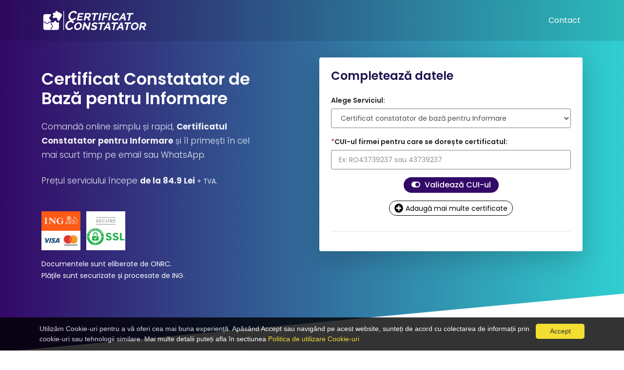

--- FILE ---
content_type: text/html; charset=UTF-8
request_url: https://certificat-online.ro/
body_size: 15452
content:
<!doctype html>
<html class="no-js" lang="en">

<head>
    <meta charset="UTF-8">
    <meta http-equiv="X-UA-Compatible" content="IE=edge">
    <meta name="viewport" content="width=device-width, initial-scale=1, shrink-to-fit=no">
    
                            <title>Certificat constatator de bază pentru Informare - Certificat-online.ro</title>
                                <meta name="description" content="Comandă Certificat Constatator Informare online ieftin și rapid." />
<meta property="og:description" content="Comandă Certificat Constatator Informare online ieftin și rapid." />
<meta name="audience" content="all" />
<meta name="revisit-after" content="7 days">
<meta name="robots" content="all, index, follow" />
<meta name="googlebot" content="index, follow" />
<meta name="rating" content="General" />
<meta name="expires" content="never" />
<meta name="distribution" content="global" />
<meta name="language" content="romanian" />
<meta name="google" content="notranslate">                                <meta property="og:image:type" content="image/jpeg" />
<meta property="og:image:width" content="2400" />
<meta property="og:image:height" content="1260" />
<meta property="og:image" content="https://certificat-online.ro/themes/certificat-online-ro/img/share.jpg" />                                <meta property="og:type" content="website" />
                                <meta property="fb:app_id" content="" />
<meta property="og:title" content="Certificat constatator de bază pentru Informare - Certificat-online.ro" />
                                <meta property="og:url" content="https://certificat-online.ro/" />
            




    <link href="https://certificat-online.ro/" rel="canonical"/>    <meta name="application-name" content="Certificat-online.ro" />
<meta name="mobile-web-app-capable" content="yes" />
<meta name="apple-mobile-web-app-status-bar-style" content="black-translucent">
<meta name="apple-mobile-web-app-title" content="Certificat-online.ro">
<link rel="apple-touch-icon" sizes="180x180" href="/themes/certificat-online-ro/favicons/apple-touch-icon.png">
<link rel="icon" type="image/png" sizes="32x32" href="/themes/certificat-online-ro/favicons/favicon-32x32.png">
<link rel="icon" type="image/png" sizes="16x16" href="/themes/certificat-online-ro/favicons/favicon-16x16.png">
<link rel="manifest" href="/themes/certificat-online-ro/favicons/site.webmanifest">
<link rel="mask-icon" href="/themes/certificat-online-ro/favicons/safari-pinned-tab.svg" color="#3ba3c0">
<meta name="msapplication-TileColor" content="#9f00a7">
<meta name="theme-color" content="#ffffff">    <script>
        var urlForJs = "https://certificat-online.ro/";
        var langForJs = "ro";
    </script>
    <link rel="preload" href="/themes/certificat-online-ro/css/bootstrap.min.css" as="style">
    <link rel="preload" href="/themes/certificat-online-ro/css/aos.css" as="style">
    <link rel="preload" href="/themes/certificat-online-ro/js/jquery/jquery-3.5.0.min.js" as="script">
    <link rel="preload" href="/themes/certificat-online-ro/js/bootstrap/bootstrap.min.js" as="script">
    <style>
        @import url("/themes/certificat-online-ro/css/style.css?v=5.1.0");
        @import url("/themes/certificat-online-ro/css/responsive.css?v=5.1.0");
        @import url("/css/common.css?v=5.1.0");
    </style>
    </head>

<body class="homepage-4">
    <div class="main">
        <header class="navbar navbar-sticky navbar-expand-lg navbar-dark">
    <div class="container position-relative">
        <a class="navbar-brand" href="/">
            <picture><source srcset="/themes/certificat-online-ro/img/logo/logo-white.webp" type="image/webp"><img src="[data-uri]" class="lazy navbar-brand-regular" alt="Certificat-online.ro" data-src="/themes/certificat-online-ro/img/logo/logo-white.png" loading="lazy"/></picture>            <picture><source srcset="/themes/certificat-online-ro/img/logo/logo.webp" type="image/webp"><img src="[data-uri]" class="lazy navbar-brand-sticky" alt="Certificat-online.ro" data-src="/themes/certificat-online-ro/img/logo/logo.png" loading="lazy"/></picture>        </a>
        <button class="navbar-toggler d-lg-none" type="button" data-toggle="navbarToggler" aria-label="Toggle navigation">
            <span class="navbar-toggler-icon"></span>
        </button>

        <div class="navbar-inner">
            <button class="navbar-toggler d-lg-none" type="button" data-toggle="navbarToggler" aria-label="Toggle navigation">
                <span class="navbar-toggler-icon"></span>
            </button>
            <nav>
                <ul class="navbar-nav" id="navbar-nav">
                                                                                                                                                                                                                                                                                                    <li class="nav-item">
                        <a href="/contact" class="nav-link ">Contact</a>                    </li>
                </ul>
            </nav>
        </div>
    </div>
</header><section id="home" class="section welcome-area d-flex align-items-center">
    <div class="container">
        <div class="row justify-content-between">
            <div class="col-12 my-4 col-lg-5 pt-lg-5 sticky-welcome">
                <div class="welcome-intro text-center text-lg-left sticky position-relative">
                    <h1 class="text-white">Certificat Constatator de Bază pentru Informare</h1>
                    <p class="text-white my-2 my-lg-4">Comandă online simplu și rapid, <b>Certificatul Constatator pentru Informare</b> și îl primești în cel mai scurt timp pe email sau WhatsApp.</p>
                    <p class="price mb-lg-5 mb-3">
                        Prețul serviciului începe <b>de la 84.9 Lei <small>+ TVA</small></b>.
                    </p>
                    <div class="mt-lg-5 mt-3">
                        <img src="[data-uri]" class="lazy avatar-lg mr-2" data-src="/img/ing.jpg" alt="ING" loading="lazy"/>                        <picture><source srcset="/img/secured.webp" type="image/webp"><img src="[data-uri]" class="lazy avatar-lg" data-src="/img/secured.jpg" alt="Secured SSL" loading="lazy"/></picture>                    </div>
                    <div class="mt-lg-3 mt-1">
                        <p class="text-white">Documentele sunt eliberate de ONRC.<br />Plățile sunt securizate și procesate de ING<span class="d-none d-md-inline-block"></span>.</p>
                    </div>

                </div>



            </div>
            <div class="col-12 col-lg-6 offset-lg-1 mh-cc">  
                <div class="contact-box bg-white rounded p-4 p-sm-5 p-lg-4 mt-lg-5 mt-lg-0 shadow-lg">
                    <form method="post" accept-charset="utf-8" id="topupForm" autocomplete="disabled" action="/"><div style="display:none;"><input type="hidden" name="_csrfToken" autocomplete="off" value="3D6tyJw6CgFmGuRmhIQE25976zFmqkiX6mQIZSfCOiIih7t/EhL19hepx1NdW05LZ/gzHdJFmywARmwuapuWGZKRiDLq1q8jrUPeAVObcKaLADBdE/MPFhvhghwqK5HCJp2kZGQ9d39RwQsrsCT+HQ=="/></div><input type="hidden" name="Orders[sToken]" id="orders-stoken" value="cCzSCbQ6NsY1K2798uBNeOnpz432uFosSKX7Gf8E"/><h2 class="contact-title mb-4">Completează datele</h2>
<div class="row step1-block">
    <div class="col-12">
        <div class="form-group select"><label class="control-label" for="product-slug">Alege Serviciul:</label>
            <div class="control">
                <select id='product-slug' class="form-control">
                    <option selected="selected" value="certificat-constatator-furnizare-informatii">Certificat constatator de bază pentru Informare</option><option  value="certificat-constatator-de-baza">Certificat constatator de bază</option><option  value="certificat-constatator-fonduri-imm">Certificat constatator fonduri IMM</option><option  value="certificat-constatator-pentru-insolventa">Certificat constatator pentru insolvență</option>                </select>
            </div>
        </div>
    </div>
        <div class="col-12">
        <div class="form-group text"><label for="orders-company-cui"><span class="text-danger">*</span>CUI-ul firmei<span class="d-none d-sm-inline"> pentru care se dorește certificatul</span>:</label><input type="text" name="Orders[company_cui]" autocomplete="disabled" placeholder="Ex: RO43739237 sau 43739237" class="form-control" id="orders-company-cui" value=""/>   </div>    </div>
    <div class="col-12">
        <div class="form-group text-center">
            <button name="ptype" data-loading="Te rugăm așteaptă..." type="submit" value="search" class="btn btn-primary btn-cc py-1 px-3"><i class="fa fa-toggle-on"></i> <span>Validează CUI-ul</span></button>        </div>
    </div>
    <div class="col-12">
        <span class="help-cc">
        </span>
    </div>
    <div class="col-12">
        <div class="form-group text-center">
            <button name="ptype" type="submit" value="group" class="cta add-btn-group"><i class="float-left fa-lg fas fa-plus-circle"></i> <span>Adaugă mai multe certificate</span></button>        </div>
    </div>
</div>

<hr style="clear: both;" />
<div class="step2-block ">
    <h2 class="contact-title mb-4">Date<span class="d-none d-sm-inline"> de</span> contact și facturare</h2>
    <div class="row ">
        <div class="col-12 mb-3">
            <label class="form-checkbox text-left">
                Doresc factură pe firmă                <input type="hidden" name="Orders[is_company]" value="0"/><input type="checkbox" name="Orders[is_company]" value="1" id="isCompany" checked="checked">                <span class="checkmark"></span>
            </label>
        </div>
        <div class="col-md-6 pfContainer">
            <div class="form-group text"><label for="orders-billing-name"><span class="text-danger">*</span>:</label><input type="text" name="Orders[billing_name]" autocomplete="name" placeholder="Numele tău" class="form-control" id="orders-billing-name" maxlength="255"/>   </div>        </div>
        <div class="col-md-6 pfContainer">
            <div class="form-group text"><label for="orders-billing-address"><span class="text-danger">*</span>Adresa:</label><input type="text" name="Orders[billing_address]" autocomplete="address-line1" placeholder="Strada, Număr, Localitate" class="form-control" id="orders-billing-address"/>   </div>        </div>
        <div class="col-12 d-none" id="cuiContainer">
            <div class="form-group text"><label for="orders-billing-cui"><span class="text-danger">*</span>CUI-ul firmei pentru care va fi emisă factura:</label><input type="text" name="Orders[billing_cui]" autocomplete="disabled" placeholder="Ex: RO43739237" class="form-control" id="orders-billing-cui" value="" maxlength="100"/>   <span class="help"></span></div>        </div>
        <div class="col-md-6">
            <div class="form-group text"><label for="orders-client-phone"><span class="text-danger">*</span>Telefon:</label><input type="text" name="Orders[client_phone]" autocomplete="tel" placeholder="Ex: 0742866284" class="form-control" id="orders-client-phone" maxlength="100"/>   </div>        </div>
        <div class="col-md-6">
            <div class="form-group text"><label for="orders-client-email"><span class="text-danger">*</span>E-mail:</label><input type="text" name="Orders[client_email]" autocomplete="email" placeholder="Adresa ta de e-mail" class="form-control trim-spaces" id="orders-client-email" maxlength="255"/>   </div>        </div>
    </div>
    <hr />
            <div class="row">
            <div class="col-12">
                <label class="form-checkbox text-left">
                    Livrare în 10 minute cu serviciul <b>URGENT</b> <span>(19 Lei <small>+ TVA</small>)</span>                    <input type="hidden" name="Orders[is_priority]" value="0"/><input type="checkbox" name="Orders[is_priority]" value="1" id="isPriority" data-price="19">                    <span class="checkmark"></span>
                    <span class="small">Primiți certificatul în cel mult 10 minute din momentul confirmării plății.<br/>Fără acest serviciu, cererea va fi procesată în maxim 1 zi lucrătoare.</span>
                </label>
            </div>
        </div>
        <hr />
        <div class="row">
        <div class="col-12">
            <label class="form-checkbox text-left">
                Doresc certificatul și pe WhatsApp                <input type="hidden" name="Orders[send_whatsapp]" value="0"/><input type="checkbox" name="Orders[send_whatsapp]" value="1">                <span class="checkmark"></span>
                <span class="small">Fără această opțiune, certificatul se trimite doar pe e-mail și SMS</span>
            </label>
        </div>
    </div>
    <hr />
    <div class="row">
        <div class="col-12">
            <label class="form-checkbox text-left">
                <span class="text-danger">*</span>Am luat la cunoștință și sunt de acord cu <a href="/prelucrarea-datelor-cu-caracter-personal" target="_blank" class="text-info">Politica de confidențialitate</a> și <a href="/termeni-si-conditii" target="_blank" class="text-info">Termenii si Condițiile</a> acestui site. Împuternicesc un reprezentant Certificat-online.ro să solicite în numele meu documentul obținut de la ONRC                <input type="hidden" name="Orders[agree_terms]" value="0"/><input type="checkbox" name="Orders[agree_terms]" value="1">                <span class="checkmark"></span>
                            </label>
        </div>
        <input type="hidden" name="Orders[product_id]" id="orders-product-id" value="8"/>        <div class="col-12">
            <div class="row">
                <div id="payCard" class="col-md-12">
                    <button name="ptype" type="submit" value="card" class="btn btn-bordered w-100 mt-3 mt-sm-4"><i class="float-left far fa-credit-card fa-lg"></i> Plătește<span class='d-none d-sm-inline'> online</span> cu Cardul > <span class='productFormPrice' data-price='84.9'>84.9</span> Lei <small>+ TVA</small></button>                </div>
                <div id="payBank" class="col-md-12">
                    <button name="ptype" type="submit" value="bank" class="btn btn-bordered w-100 mt-3 mt-sm-4"><i class="float-left fas fa-piggy-bank fa-lg"></i> Plătește prin <span class='d-inline d-sm-none'>bancă</span><span class='d-none d-sm-inline'>transfer bancar</span> > <span class='productFormPrice' data-price='84.9'>84.9</span> Lei <small>+ TVA</small></button>                </div>
                            </div>
        </div>
    </div>
</div>
<div style="display:none;"><input type="hidden" name="_Token[fields]" autocomplete="off" value="08f272bd7e9e697e2f44667dd5baa4479d167a4d%3AOrders.product_id%7COrders.sToken"/><input type="hidden" name="_Token[unlocked]" autocomplete="off" value="ptype"/></div></form><div id="scrollUp" title="Scroll To Top" class="align-items-center">
    <i class="fas fa-chevron-up"></i> <span class="d-none d-lg-inline-block mr-3">Completează formularul</span>
</div>                </div>
            </div>
        </div>
    </div>
    <div class="shape-bottom">
        <svg fill="#fff" xmlns="http://www.w3.org/2000/svg" viewBox="0 0 1000 100" preserveAspectRatio="none">
            <path class="fill" d="M0,6V0h1000v100L0,6z"></path>
        </svg>
    </div>
</section><section id="benifits" class="section benifits-area ptb_50">
    <div class="container">
        <div class="row">
            <div class="col-12 text-center">
                <h2 class="mb-3">Cum functionează? Simplu și rapid!</h2>
            </div>
            <div class="col-12 col-sm-6 col-md-4 aos-init aos-animate" data-aos="fade-up">
                <div class="benifits-item text-center p-3">
                    <div class="feature-icon avatar-lg mx-auto mb-2">
                        <svg height="496pt" viewBox="0 0 496 496" width="496pt" xmlns="http://www.w3.org/2000/svg" xmlns:xlink="http://www.w3.org/1999/xlink">
                            <linearGradient id="a" gradientUnits="userSpaceOnUse" x1="248" x2="248" y1="496" y2="0">
                                <stop offset="0" stop-color="#9f2fff" />
                                <stop offset="1" stop-color="#0bb1d3" />
                            </linearGradient>
                            <path d="m430.566406 283.96875-22.566406-15.046875v-268.921875h-304v48h-104v448h304v-48h104v-67.304688c.503906-.121093 1.023438-.160156 1.527344-.28125l37.214844-9.300781c8.257812-2.066406 16.753906-3.113281 25.257812-3.113281h24v-16h-24c-9.808594 0-19.617188 1.207031-29.136719 3.585938l-37.214843 9.300781c-19.128907 4.777343-39.488282 4-58.175782-2.230469l-13.480468-4.496094c-12.273438-4.089844-25.054688-6.160156-37.992188-6.160156h-69.808594c0-13.230469 10.769532-24 24-24h88c13.234375 0 24-10.769531 24-24 0-12.273438-9.296875-22.304688-21.191406-23.71875l6.566406-24.28125h4.945313c4.753906 0 9.351562 1.390625 13.3125 4.03125l55.871093 37.25c6.601563 4.390625 14.273438 6.71875 22.191407 6.71875h52.113281v-16h-52.113281c-4.75 0-9.359375-1.390625-13.320313-4.03125zm-88.167968 93.863281c12.273437 4.097657 25.058593 6.167969 37.992187 6.167969 3.882813 0 7.753906-.335938 11.609375-.710938v48.710938h-88v-26.167969c2.808594-3.238281 4.984375-7.070312 6.152344-11.40625l6.550781-24.265625c4.121094.839844 8.207031 1.839844 12.21875 3.183594zm-41.726563-9.648437-5.960937 22.0625c-1.550782 5.746094-6.789063 9.753906-12.734376 9.753906h-2.59375c-7.269531 0-13.183593-5.910156-13.183593-13.183594 0-1.167968.152343-2.320312.457031-3.441406l4.152344-15.375h25.191406c1.558594 0 3.113281.121094 4.671875.183594zm-46.191406-105.160156c4.472656-4.464844 10.65625-7.023438 16.96875-7.023438h13.054687l-6.527344 24.144531c-10.121093.367188-19.609374 4.367188-26.808593 11.566407l-41.65625 41.65625c-1.671875 1.671874-3.984375 2.632812-6.34375 2.632812-4.953125 0-8.976563-4.023438-8.976563-8.96875 0-2.398438.9375-4.648438 2.632813-6.34375zm115.253906-150.390626-9.796875 36.246094-27.441406-9.144531 9.183594-33.980469c1.558593-5.746094 6.792968-9.753906 12.734374-9.753906h2.59375c7.273438 0 13.183594 5.910156 13.183594 13.183594 0 1.167968-.152344 2.320312-.457031 3.449218zm-41.414063 42.574219 27.441407 9.144531-4.417969 16.328126-27.441406-9.144532zm-8.601562 31.800781 27.441406 9.144532-31.304687 115.847656h-29.910157zm-57.238281 116.015626c3.023437-3.023438 6.871093-5.085938 10.976562-6.160157l-4.089843 15.136719h-15.855469zm75.710937-7.023438c4.410156 0 8 3.59375 8 8s-3.589844 8-8 8h-5.765625l4.328125-16zm14.3125-56h-.617187l33.296875-123.191406c.671875-2.480469 1.007812-5.039063 1.007812-7.625 0-16.09375-13.09375-29.183594-29.183594-29.183594h-2.59375c-13.15625 0-24.742187 8.871094-28.175781 21.574219l-22.238281 82.289062v-135.863281h-168v16h152v176h-16.550781c-8.707031 0-16.90625 2.886719-23.761719 8h-79.6875v16h62.878906l-16 16h-46.878906v16h30.886719l-13.367188 13.367188c-4.71875 4.710937-7.320312 10.984374-7.320312 17.664062 0 13.769531 11.199219 24.96875 24.976562 24.96875 2.464844 0 4.839844-.472656 7.144531-1.160156-.007812.390625-.121093.761718-.121093 1.160156 0 8.824219 7.175781 16 16 16h28.039062l-3.023437 11.191406c-.671875 2.480469-1.007813 5.039063-1.007813 7.625 0 10.816406 5.984375 20.167969 14.746094 25.207032l-2.511719 10.03125 15.519532 3.882812 2.480468-9.9375h1.535156c2.0625 0 4.0625-.289062 6.023438-.703125v64.703125h-272v-416h104v-48h272v242.257812l-17.304688-11.539062c-6.597656-4.390625-14.269531-6.71875-22.191406-6.71875zm-320.503906-80h208v-80h-208zm16-64h176v48h-176zm16 16h16v16h-16zm32 0h16v16h-16zm32 0h16v16h-16zm32 0h16v16h-16zm32 0h16v16h-16zm-64 192h-96v-96h64v16h-48v64h64v-32h16zm37.65625-114.34375-85.65625 85.65625-21.65625-21.65625 11.3125-11.3125 10.34375 10.34375 74.34375-74.34375zm-53.65625 202.34375h16v48h-96v-96h64v16h-48v64h64zm-32-3.3125 74.34375-74.34375 11.3125 11.3125-85.65625 85.65625-21.65625-21.65625 11.3125-11.3125zm192 67.3125h-16v-16h16zm-120-16h88v16h-88zm16-224h104v16h-104zm0 0" fill="url(#a)" />
                        </svg>
                    </div>
                    <div class="benifits-text">
                        <h3 class="mb-2">Introduceți datele</h3>
                        <p>Completați CUI-ul firmei pentru care solicitați obținerea certificatul</p>
                    </div>
                </div>
            </div>
            <div class="col-12 col-sm-6 col-md-4 aos-init aos-animate" data-aos="fade-up" data-aos-delay="200">
                <div class="benifits-item text-center p-3">
                    <div class="feature-icon avatar-lg mx-auto mb-2">
                        <svg height="496pt" viewBox="0 0 496 496" width="496pt" xmlns="http://www.w3.org/2000/svg" xmlns:xlink="http://www.w3.org/1999/xlink">
                            <linearGradient id="a" gradientUnits="userSpaceOnUse" x1="248" x2="248" y1="496" y2="0">
                                <stop offset="0" stop-color="#9f2fff" />
                                <stop offset="1" stop-color="#0bb1d3" />
                            </linearGradient>
                            <path d="m448 0h-224v160h-168c-22.054688 0-40 17.945312-40 40v216h-16v40c0 22.054688 17.945312 40 40 40h320c22.054688 0 40-17.945312 40-40v-40h-16v-112h112v-208h-48zm-208 16h192v80h-160v96h-32zm-8 192h40v96h64v80h-272v-176zm-200-8c0-13.230469 10.769531-24 24-24h168v16h-160c-8.824219 0-16 7.175781-16 16v176c0 8.824219 7.175781 16 16 16h272c8.824219 0 16-7.175781 16-16v-80h16v112h-336zm213.753906 232-4 16h-83.507812l-4-16zm138.246094 24c0 13.230469-10.769531 24-24 24h-320c-13.230469 0-24-10.769531-24-24v-24h121.753906l8 32h108.492188l8-32h121.753906zm96-344v176h-192v-176zm-20.839844 64.121094-30.433594-35.058594-54.804687 49.890625-12.304687-16.792969-36.6875 28.183594 42.167968 57.566406zm-100.777344 20.695312 13.144532 17.945313 55.855468-50.839844 9.449219 10.878906-67.351562 61.289063-22.410157-30.59375zm-86.382812-148.816406h-16v-16h16zm144 0h-128v-16h128zm0 32h-160v-16h160zm-240 144h-96v80h32v48h96v-80h-32zm-80 64v-48h64v48zm96 0v48h-64v-32h48v-16zm32 32h96v16h-96zm0 32h96v16h-96zm224-152h16v16h-16zm0 32h16v40h-48v-16h32zm0 0" fill="url(#a)" />
                        </svg>
                    </div>
                    <div class="benifits-text">
                        <h3 class="mb-2">Procesăm comanda</h3>
                        <p>După confirmarea plății vom procesa comanda dumneavoastră</p>
                    </div>
                </div>
            </div>
            <div class="col-12 col-sm-6 col-md-4 aos-init aos-animate" data-aos="fade-up" data-aos-delay="400">
                <div class="benifits-item text-center p-3">
                    <div class="feature-icon avatar-lg mx-auto mb-2">
                        <svg height="495pt" viewBox="0 0 495.962 495" width="495pt" xmlns="http://www.w3.org/2000/svg" xmlns:xlink="http://www.w3.org/1999/xlink">
                            <linearGradient id="a" gradientUnits="userSpaceOnUse" x1="247.9816" x2="247.9816" y1="495.7506" y2=".481">
                                <stop offset="0" stop-color="#9f2fff" />
                                <stop offset="1" stop-color="#0bb1d3" />
                            </linearGradient>
                            <path d="m384 344.480469c44.113281 0 80-35.886719 80-80s-35.886719-80-80-80-80 35.886719-80 80 35.886719 80 80 80zm0-144c35.289062 0 64 28.710937 64 64 0 35.289062-28.710938 64-64 64s-64-28.710938-64-64c0-35.289063 28.710938-64 64-64zm-108.65625 285.679687 50.726562-20.296875 29.890626 29.882813 28.039062-98.128906 28.039062 98.136718 29.890626-29.882812 50.726562 20.296875-41.921875-134.128907c11.441406-5.007812 20.1875-15.140624 23.128906-27.503906 12.226563-8.847656 18.519531-24.03125 16.152344-38.949218 7.9375-12.898438 7.921875-29.410157 0-42.207032 2.367187-14.90625-3.917969-30.074218-16.144531-38.929687-3.527344-14.832031-15.335938-26.550781-29.847656-29.863281-8.855469-12.199219-24.039063-18.488282-38.917969-16.113282-12.945313-7.960937-29.503907-7.910156-42.226563 0-14.917968-2.351562-30.0625 3.929688-38.910156 16.144532-7.777344 1.855468-14.648438 6.03125-19.960938 11.6875v-185.824219h-227.320312l-76.6875 76.6875v331.3125h299.625zm72.703125-20.949218-18.117187-18.121094-29.273438 11.703125 30.328125-97.0625c8.792969 7.214843 20.40625 10.582031 31.910156 8.757812 3.417969 2.105469 7.105469 3.609375 10.890625 4.601563zm90.023437-18.113282-18.117187 18.121094-25.738281-90.097656c3.808594-.984375 7.496094-2.496094 10.90625-4.617188 11.480468 1.816406 23.09375-1.542968 31.886718-8.757812l30.328126 97.0625zm-132.664062-230.945312 3.335938-2.007813.539062-3.816406c1.503906-10.613281 9.957031-19.070313 20.816406-20.613281l3.6875-.617188 1.886719-3.214844c5.457031-9.257812 16.535156-13.867187 26.921875-11.160156l3.789062.917969 3.082032-2.3125c8.566406-6.421875 20.511718-6.421875 29.414062.242187l3 2.0625 3.527344-.910156c10.433594-2.691406 21.480469 1.902344 26.929688 11.160156l2 3.328126 3.816406.542968c10.617187 1.503906 19.078125 9.96875 20.601562 20.71875l.574219 3.753906 3.273437 1.925782c9.246094 5.449218 13.832032 16.511718 11.160157 26.921875l-.929688 3.78125 2.320313 3.082031c6.433594 8.558594 6.433594 20.519531 0 29.078125l-2.25 3.546875.859375 3.328125c2.679687 10.398437-1.90625 21.46875-11.167969 26.917969l-3.335938 2.007812-.539062 3.816406c-1.503906 10.617188-9.957031 19.070313-20.816406 20.617188l-3.6875.613281-1.886719 3.21875c-5.464844 9.261719-16.535156 13.863281-26.921875 11.160157l-3.789062-.921876-3.082032 2.3125c-8.558594 6.433594-20.503906 6.441407-29.414062-.238281l-3-2.066406-3.527344.914063c-10.425781 2.695312-21.480469-1.90625-26.929688-11.160157l-2-3.328125-3.816406-.542968c-10.617187-1.507813-19.078125-9.96875-20.601562-20.722657l-.574219-3.75-3.273437-1.929687c-9.246094-5.449219-13.832032-16.511719-11.160157-26.917969l.929688-3.785156-2.320313-3.082031c-6.433594-8.558594-6.433594-20.519532.433594-29.710938l1.824219-2.910156-.859375-3.328125c-2.6875-10.402344 1.90625-21.472657 11.160156-26.921875zm-233.40625-188.359375v44.6875h-44.6875zm-56 364.6875v-304h72v-72h200v193.585937c-8.0625 8.933594-11.945312 21.183594-10.015625 33.3125-7.9375 12.894532-7.921875 29.40625 0 42.207032-1.929687 12.117187 1.953125 24.359374 10.015625 33.296874v73.597657zm288-49.777344c3.734375 3.992187 8.230469 7.195313 13.246094 9.378906l-13.246094 42.382813zm80-30.222656c22.054688 0 40-14.351563 40-32 0-17.648438-17.945312-32-40-32s-40 14.351562-40 32c0 17.648437 17.945312 32 40 32zm0-48c13.007812 0 24 7.328125 24 16s-10.992188 16-24 16-24-7.328125-24-16 10.992188-16 24-16zm-8-40c0-4.414063 3.585938-8 8-8s8 3.585937 8 8c0 4.417969-3.585938 8-8 8s-8-3.582031-8-8zm-29.65625 21.65625c-3.128906-3.128907-3.128906-8.191407 0-11.3125 3.128906-3.128907 8.191406-3.128907 11.3125 0 3.128906 3.128906 3.128906 8.191406 0 11.3125-3.121094 3.128906-8.191406 3.128906-11.3125 0zm64 0c-3.128906-3.128907-3.128906-8.191407 0-11.3125 3.128906-3.128907 8.191406-3.128907 11.3125 0 3.128906 3.128906 3.128906 8.191406 0 11.3125-3.121094 3.128906-8.191406 3.128906-11.3125 0zm-378.34375 2.34375h112v-144h-112zm16-128h80v112h-80zm128-72h-16v-16h16zm16-16h80v16h-80zm-16 48h-16v-16h16zm16-16h80v16h-80zm-32 72h112v16h-112zm0 32h112v16h-112zm96 48h-96v-16h96zm-224 48h112v16h-112zm0 32h112v16h-112zm0 32h112v16h-112zm0 32h112v16h-112zm224-80h-96v-16h96zm0 32h-96v-16h96zm-96 16h112v16h-112zm0 32h112v16h-112zm0 0" fill="url(#a)" />
                        </svg>
                    </div>
                    <div class="benifits-text">
                        <h3 class="mb-2">Primiți certificatul</h3>
                        <p>Vă trimitem Certificatul constatator de bază pentru Informare pe E-mail, SMS și WhatsApp</p>
                    </div>
                </div>
            </div>
        </div>
    </div>
</section><section class="section service-area bg-gray overflow-hidden ptb_100">
    <div class="container">
        <div class="row justify-content-between">
            <div class="col-12 col-lg-5 order-1 order-lg-2">
                <div class="service-thumb mx-auto">
                    <div class="thumb-center" data-aos="fade-right" data-aos-duration="800">
                        <picture><source srcset="/img/specimen/certificat-constatator-furnizare-informatii.webp" type="image/webp"><img src="[data-uri]" class="lazy bordered" alt="Specimen Certificat constatator de bază pentru Informare" data-src="/img/specimen/certificat-constatator-furnizare-informatii.jpg" loading="lazy"/></picture>                    </div>
                </div>
            </div>
            <div class="col-12 col-lg-7 order-2 order-lg-1">
                <div class="service-text pt-4 pt-lg-0">
                    <h4 class="mb-4">Puteți obține un certificat constatator de bază pentru informare online urmând următorii pași:</h4>
                    <h5 class="media-body py-2">Identificarea companiei și alegerea tipului de certificat:</h5>
                    <ul class="check-list style-two">
                        <li class="py-1">
                            <div class="list-box media">
                                <span class="icon"><i class="fas fa-check-square"></i></span>
                                <span class="media-body pl-3">Completați CUI-ul firmei pentru care solicitați certificatul</span>
                            </div>
                        </li>
                        <li class="py-1">
                            <div class="list-box media">
                                <span class="icon"><i class="fas fa-check-square"></i></span>
                                <span class="media-body pl-3">Selectați tipul de certificat dorit și motivul cererii</span>
                            </div>
                        </li>
                    </ul>
                    <h5 class="media-body py-2">Completarea datelor de facturare și contact:</h5>
                    <ul class="check-list style-two">
                        <li class="py-1">
                            <div class="list-box media">
                                <span class="icon"><i class="fas fa-check-square"></i></span>
                                <span class="media-body pl-3">Completați CUI-ul firmei pentru care se va genera factura sau completați numele persoanei fizice și adresa</span>
                            </div>
                        </li>
                        <li class="py-1">
                            <div class="list-box media">
                                <span class="icon"><i class="fas fa-check-square"></i></span>
                                <span class="media-body pl-3">Adaugați numărul de telefon si adresa de email unde veți primi prin SMS / E-mail sau WhatsApp certificatul solicitat</span>
                            </div>
                        </li>
                        <li class="py-1">
                            <div class="list-box media">
                                <span class="icon"><i class="fas fa-check-square"></i></span>
                                <span class="media-body pl-3">Bifați împuternicirea unui reprezentat Certificat-online.ro în a solicita în numele dumneavoastră certificatul</span>
                            </div>
                        </li>
                    </ul>
                    <div class="media-body mt-3">Atenție! În cazul înregistrarii unor cereri, fără îndeplinirea condițiilor de mai sus, există posibilitatea respingerii lor, caz în care sumele aferente plătite nu vor fi restituite.</div>
                    <div class="media-body mt-3">Persoanele care solicită acest serviciu trebuie să știe că procesul de generare a documentelor este complet automatizat. Cererile sunt direcționate către un operator uman în condiții excepționale, ca atare completarea corectă a formularului este critică pentru obținerea rezultatelor dorite. Este esențial să identificați corect compania pentru care solicitați certificatul și să completați corect formularul de configurare.</div>
                </div>
            </div>
        </div>
    </div>
</section><section class="section download-area bg-img bg-overlay ptb_100" style='background:rgba(0, 0, 0, 0) url("/themes/certificat-online-ro/img/background.webp") no-repeat scroll center center / cover'>
    <div class="container">
        <div class="row">
            <div class="col-12 col-md-10 col-lg-9">
                <div class="download-text">
                    <h3 class="text-white my-3">Document oficial ONRC </h3>
                    <p class="text-white my-3">Certificatul constatator de bază pentru Informare livrat prin site-ul nostru este un document oficial, emis de către Oficiul Național al Registrului Comerțului și acceptat de toate instituțiile statului. </p>
                    <h3 class="text-white my-3">Autenticitatea documentelor </h3>
                    <p class="text-white my-3">Toate certificatele furnizate de noi sunt originale și conțin semnătura digitală electronică a Oficiul Național al Registrului Comerțului alături de codul de bare și marcajul temporal. </p>
                </div>
            </div>
        </div>
    </div>
</section><section class="section discover-area ptb_100">
    <div class="container">
        <div class="row justify-content-between">
            <div class="col-12 col-lg-7">
                <div class="discover-text pt-4 pt-lg-0">
                    <div class="row">
                        <div class="col-12">
                            <div class="icon-box media px-1 py-3 py-md-4">
                                <div class="icon mr-3">
                                    <span>
                                        <svg version="1.1" id="Capa_1" xmlns="http://www.w3.org/2000/svg" xmlns:xlink="http://www.w3.org/1999/xlink" x="0px" y="0px" viewBox="0 0 611.996 611.996" style="enable-background:new 0 0 611.996 611.996;" xml:space="preserve">
                                            <g>
                                                <g>
                                                    <path d="M588.63,113.193L213.812,33.871c-15.858-3.355-31.576,6.876-34.931,22.734l-7.121,45.762l432.477,91.519l7.121-45.762 C614.713,132.272,604.488,116.549,588.63,113.193z" />
                                                    <path d="M431.009,203.591c-4.378-15.766-20.854-25.085-36.615-20.714L323.24,202.63l-167.742-35.5l-18.448,87.165L21.786,286.287 c-15.76,4.372-25.079,20.848-20.708,36.609l64.958,234.078c4.378,15.76,20.855,25.085,36.615,20.708l372.608-103.403 c15.76-4.378,25.079-20.848,20.708-36.615l-11.15-40.184l41.789,8.835c15.858,3.361,31.576-6.87,34.931-22.728l26.439-124.937 L437.45,226.797L431.009,203.591z M474.04,322.559l9.215-43.552c1.384-6.521,7.85-10.727,14.37-9.35l43.552,9.221 c6.527,1.384,10.733,7.843,9.356,14.37l-9.215,43.552c-1.384,6.521-7.849,10.733-14.37,9.35l-43.552-9.215 C476.863,335.546,472.656,329.08,474.04,322.559z M28.27,309.646l103.115-28.606l243.299-67.517l26.181-7.274 c0.478-0.129,0.955-0.19,1.421-0.19c2.1,0,4.611,1.378,5.345,4.017l3.074,11.07l9.631,34.704L37.148,362.186l-12.705-45.768 C23.647,313.546,25.399,310.442,28.27,309.646z M472.601,444.141c0.49,1.776-0.024,3.245-0.545,4.164 c-0.514,0.918-1.506,2.119-3.282,2.608L96.173,554.316c-0.471,0.129-0.955,0.196-1.421,0.196c-2.1,0-4.611-1.384-5.345-4.023 L51.519,413.955l383.188-106.342l23.371,84.208L472.601,444.141z" />
                                                    <path d="M156.379,453.484c-1.788-6.429-8.499-10.225-14.928-8.443l-43.515,12.08c-6.423,1.782-10.225,8.499-8.437,14.928 l12.074,43.509c1.788,6.429,8.499,10.225,14.928,8.437l43.515-12.074c6.429-1.782,10.225-8.499,8.443-14.928L156.379,453.484z" />
                                                </g>
                                            </g>
                                        </svg>
                                    </span>
                                </div>
                                <div class="icon-text media-body align-self-center align-self-md-start">
                                    <h3 class="mb-2">Taxa ONRC inclusă</h3>
                                    <p>Prețul afișat pe butonul de plată include taxa aferentă emiterii documentului de către Oficiul Național al Registrului Comerțului.</p>
                                </div>
                            </div>
                        </div>
                        <div class="col-12">
                            <div class="icon-box media px-1 py-3 py-md-4">
                                <div class="icon mr-3">
                                    <span>
                                        <svg version="1.1" id="Capa_1" xmlns="http://www.w3.org/2000/svg" xmlns:xlink="http://www.w3.org/1999/xlink" x="0px" y="0px" viewBox="0 0 258.141 258.141" style="enable-background:new 0 0 258.141 258.141;" xml:space="preserve">
                                            <g>
                                                <path d="M66.36,46.893h100.422c2.209,0,4-1.791,4-4s-1.791-4-4-4H66.36c-2.209,0-4,1.791-4,4S64.151,46.893,66.36,46.893z" />
                                                <path d="M66.36,69.698h100.422c2.209,0,4-1.791,4-4s-1.791-4-4-4H66.36c-2.209,0-4,1.791-4,4S64.151,69.698,66.36,69.698z" />
                                                <path d="M66.36,92.503h100.422c2.209,0,4-1.791,4-4s-1.791-4-4-4H66.36c-2.209,0-4,1.791-4,4S64.151,92.503,66.36,92.503z" />
                                                <path d="M66.36,115.308h100.422c2.209,0,4-1.791,4-4s-1.791-4-4-4H66.36c-2.209,0-4,1.791-4,4S64.151,115.308,66.36,115.308z" />
                                                <path d="M66.36,138.113h100.422c2.209,0,4-1.791,4-4s-1.791-4-4-4H66.36c-2.209,0-4,1.791-4,4S64.151,138.113,66.36,138.113z" />
                                                <path d="M222.917,167.082c-1.133-1.19-2.704-1.863-4.346-1.863c-0.025,0-0.05,0-0.074,0c-2.695,0-5.21-1.078-7.083-3.037 c-1.908-1.995-2.883-4.611-2.747-7.368c0.081-1.641-0.514-3.243-1.646-4.433c-1.133-1.19-2.704-1.863-4.346-1.863h-3.103V6 c0-3.313-2.687-6-6-6h-154c-3.313,0-6,2.687-6,6v210.617c0,3.314,2.687,6,6,6h94.546c7.439,12.401,18.374,24.604,34.43,34.616 c0.972,0.606,2.073,0.909,3.175,0.909s2.203-0.303,3.175-0.909c40.553-25.287,48.524-64.542,49.666-85.69 C224.651,169.893,224.056,168.279,222.917,167.082z M171.721,244.988c-30.145-20.383-38.422-49.798-40.426-68.701 c3.539-1.071,6.763-3.046,9.408-5.812c2.673-2.795,4.541-6.25,5.451-9.958h51.135c0.911,3.708,2.778,7.162,5.451,9.958 c2.646,2.766,5.869,4.741,9.408,5.813C210.143,195.19,201.866,224.605,171.721,244.988z M45.571,210.617V12h142v136.518h-46.801 c-1.643,0-3.213,0.673-4.346,1.863c-0.687,0.722-1.172,1.596-1.433,2.538H66.36c-2.209,0-4,1.791-4,4s1.791,4,4,4h66.683 c-0.304,0.441-0.635,0.867-1.013,1.263c-1.874,1.96-4.388,3.037-7.083,3.037c-0.015,0-0.031,0-0.046,0 c-1.657-0.019-3.235,0.667-4.374,1.863s-1.734,2.811-1.645,4.46c0.072,1.325,0.17,2.722,0.302,4.182H66.36c-2.209,0-4,1.791-4,4 s1.791,4,4,4h53.826c1.288,8.085,3.63,17.352,7.766,26.893H45.571z" />
                                                <path d="M171.721,169.169c-14.08,0-25.493,11.414-25.493,25.493s11.414,25.493,25.493,25.493s25.493-11.414,25.493-25.493 S185.801,169.169,171.721,169.169z M178.08,186.38c1.563-1.563,4.095-1.562,5.657,0c1.562,1.562,1.562,4.095,0,5.657 l-12.368,12.368c-0.75,0.75-1.768,1.172-2.829,1.172s-2.078-0.421-2.829-1.171l-6.006-6.006c-1.562-1.563-1.562-4.095,0-5.657 c1.563-1.562,4.095-1.562,5.657,0l3.178,3.178L178.08,186.38z" />
                                            </g>
                                        </svg>
                                    </span>
                                </div>
                                <div class="icon-text media-body align-self-center align-self-md-start">
                                    <h3 class="mb-2">Document oficial ONRC</h3>
                                    <p>Certificatul constatator de bază pentru Informare livrat prin site-ul nostru este un document oficial, emis de către Oficiul Național al Registrului Comerțului și acceptat de toate instituțiile statului.</p>
                                </div>
                            </div>
                        </div>
                        <div class="col-12">
                            <div class="icon-box media px-1 py-3 py-md-4">
                                <div class="icon mr-3">
                                    <span>
                                        <svg viewBox="-23 -21 682 682.66669" xmlns="http://www.w3.org/2000/svg">
                                            <path d="m544.386719 93.007812c-59.875-59.945312-139.503907-92.9726558-224.335938-93.007812-174.804687 0-317.070312 142.261719-317.140625 317.113281-.023437 55.894531 14.578125 110.457031 42.332032 158.550781l-44.992188 164.335938 168.121094-44.101562c46.324218 25.269531 98.476562 38.585937 151.550781 38.601562h.132813c174.785156 0 317.066406-142.273438 317.132812-317.132812.035156-84.742188-32.921875-164.417969-92.800781-224.359376zm-224.335938 487.933594h-.109375c-47.296875-.019531-93.683594-12.730468-134.160156-36.742187l-9.621094-5.714844-99.765625 26.171875 26.628907-97.269531-6.269532-9.972657c-26.386718-41.96875-40.320312-90.476562-40.296875-140.28125.054688-145.332031 118.304688-263.570312 263.699219-263.570312 70.40625.023438 136.589844 27.476562 186.355469 77.300781s77.15625 116.050781 77.132812 186.484375c-.0625 145.34375-118.304687 263.59375-263.59375 263.59375zm144.585938-197.417968c-7.921875-3.96875-46.882813-23.132813-54.148438-25.78125-7.257812-2.644532-12.546875-3.960938-17.824219 3.96875-5.285156 7.929687-20.46875 25.78125-25.09375 31.066406-4.625 5.289062-9.242187 5.953125-17.167968 1.984375-7.925782-3.964844-33.457032-12.335938-63.726563-39.332031-23.554687-21.011719-39.457031-46.960938-44.082031-54.890626-4.617188-7.9375-.039062-11.8125 3.476562-16.171874 8.578126-10.652344 17.167969-21.820313 19.808594-27.105469 2.644532-5.289063 1.320313-9.917969-.664062-13.882813-1.976563-3.964844-17.824219-42.96875-24.425782-58.839844-6.4375-15.445312-12.964843-13.359374-17.832031-13.601562-4.617187-.230469-9.902343-.277344-15.1875-.277344-5.28125 0-13.867187 1.980469-21.132812 9.917969-7.261719 7.933594-27.730469 27.101563-27.730469 66.105469s28.394531 76.683594 32.355469 81.972656c3.960937 5.289062 55.878906 85.328125 135.367187 119.648438 18.90625 8.171874 33.664063 13.042968 45.175782 16.695312 18.984374 6.03125 36.253906 5.179688 49.910156 3.140625 15.226562-2.277344 46.878906-19.171875 53.488281-37.679687 6.601563-18.511719 6.601563-34.375 4.617187-37.683594-1.976562-3.304688-7.261718-5.285156-15.183593-9.253906zm0 0" fill-rule="evenodd" />
                                        </svg>
                                    </span>
                                </div>
                                <div class="icon-text media-body align-self-center align-self-md-start">
                                    <h3 class="mb-2">Livrare pe email/WhatsApp</h3>
                                    <p>În funcție de opțiunea aleasă, documentul va fi livrat automat pe adresa dumneavoastră de email sau pe WhatsApp.</p>
                                </div>
                            </div>
                        </div>
                        <div class="col-12">
                            <div class="icon-box media px-1 py-3 py-md-4">
                                <div class="icon mr-3">
                                    <span>
                                        <svg version="1.1" id="Capa_1" xmlns="http://www.w3.org/2000/svg" xmlns:xlink="http://www.w3.org/1999/xlink" x="0px" y="0px" viewBox="0 0 491.695 491.695" style="enable-background:new 0 0 491.695 491.695;" xml:space="preserve">
                                            <g>
                                                <path d="M436.714,0H149.471c-16.438,0-29.812,13.374-29.812,29.812v66.714c-54.49,15.594-94.489,65.857-94.489,125.288 c0,59.431,39.998,109.694,94.489,125.288v114.783c0,16.438,13.374,29.812,29.812,29.812h234.733c2.785,0,5.455-1.106,7.425-3.075 l71.821-71.822c1.969-1.969,3.075-4.64,3.075-7.425V29.812C466.525,13.374,453.152,0,436.714,0z M149.471,21h287.243 c4.858,0,8.811,3.953,8.811,8.812v31.689H140.659V29.812C140.659,24.953,144.612,21,149.471,21z M46.17,221.813 c0-60.263,49.027-109.29,109.29-109.29c60.263,0,109.29,49.027,109.29,109.29s-49.027,109.291-109.29,109.291 C95.197,331.104,46.17,282.076,46.17,221.813z M140.659,461.884V351.258c4.86,0.552,9.797,0.846,14.802,0.846 c39.135,0,74.292-17.347,98.195-44.752h64.336c5.799,0,10.5-4.701,10.5-10.5s-4.701-10.5-10.5-10.5h-49.381 c9.133-15.95,14.984-34.005,16.644-53.242h32.736c5.799,0,10.5-4.701,10.5-10.5c0-5.799-4.701-10.5-10.5-10.5h-32.603 c-1.42-19.194-7.02-37.242-15.886-53.241h48.488c5.799,0,10.5-4.701,10.5-10.5c0-5.799-4.701-10.5-10.5-10.5h-62.974 c-23.918-28.323-59.67-46.347-99.558-46.347c-5.005,0-9.942,0.294-14.802,0.846v-9.867h304.866v316.372h-42.009 c-16.439,0-29.811,13.374-29.811,29.811v42.011H149.471C144.612,470.695,140.659,466.743,140.659,461.884z M394.705,455.845v-27.16 c0-4.859,3.953-8.811,8.811-8.811h27.16L394.705,455.845z" />
                                                <path d="M359.246,158.869h34.87c5.799,0,10.5-4.701,10.5-10.5c0-5.799-4.701-10.5-10.5-10.5h-34.87c-5.799,0-10.5,4.701-10.5,10.5 C348.746,154.168,353.447,158.869,359.246,158.869z" />
                                                <path d="M359.246,233.11h34.87c5.799,0,10.5-4.701,10.5-10.5c0-5.799-4.701-10.5-10.5-10.5h-34.87c-5.799,0-10.5,4.701-10.5,10.5 C348.746,228.409,353.447,233.11,359.246,233.11z" />
                                                <path d="M359.246,307.352h34.87c5.799,0,10.5-4.701,10.5-10.5s-4.701-10.5-10.5-10.5h-34.87c-5.799,0-10.5,4.701-10.5,10.5 S353.447,307.352,359.246,307.352z" />
                                                <path d="M394.116,381.593c5.799,0,10.5-4.701,10.5-10.5s-4.701-10.5-10.5-10.5h-98.225c-5.799,0-10.5,4.701-10.5,10.5 s4.701,10.5,10.5,10.5H394.116z" />
                                                <path d="M236.982,168.845l-12.81-12.81c-3.45-3.449-8.036-5.349-12.915-5.349s-9.465,1.9-12.915,5.349l-67.19,67.19l-18.573-18.573 c-3.449-3.448-8.036-5.348-12.914-5.348c-4.878,0-9.465,1.9-12.914,5.349l-12.813,12.812c-7.12,7.121-7.12,18.708,0.001,25.829 l44.297,44.296c3.45,3.451,8.037,5.351,12.916,5.351c0,0,0.001,0,0.001,0c4.878,0,9.465-1.9,12.913-5.349l92.917-92.917 C244.103,187.554,244.103,175.966,236.982,168.845z M131.151,270.807l-40.429-40.428l8.942-8.942l24.062,24.062 c4.101,4.101,10.749,4.101,14.85,0l72.681-72.681l8.942,8.942L131.151,270.807z" />
                                            </g>
                                        </svg>
                                    </span>
                                </div>
                                <div class="icon-text media-body align-self-center align-self-md-start">
                                    <h3 class="mb-2">Factură electronică</h3>
                                    <p>Veți primi pe email factura fiscală împreună cu detaliile legate de plata dumneavoastră.</p>
                                </div>
                            </div>
                        </div>
                    </div>
                </div>
            </div>
            <div class="col-12 col-lg-5">
                <div class="service-thumb discover-thumb mx-auto">
                    <div class="thumb-center  aos-init aos-animate text-center" data-aos="zoom-in" data-aos-duration="700">
                        <picture><source srcset="/themes/certificat-online-ro/img/hero.webp" type="image/webp"><img src="[data-uri]" class="lazy bordered" alt="Beneficii Certificat-online.ro" data-src="/themes/certificat-online-ro/img/hero.jpg" loading="lazy"/></picture>                    </div>
                </div>
            </div>
        </div>
    </div>
</section>


        <footer class="section footer-area footer-bg overflow-hidden">
    <div class="footer-top ptbs_100">
        <div class="container">
            <div class="row">
                <div class="col-12 col-sm-6 col-lg-4">
                    <div class="footer-items">
                        <h3 class="footer-title text-white mb-2 mt-4">Informații</h3>
                        <ul>
                            <li class="py-2"><a href="/termeni-si-conditii" class="text-white-50">Termeni și condiții</a></li>
                            <li class="py-2"><a href="/prelucrarea-datelor-cu-caracter-personal" class="text-white-50">Politica de confidențialitate</a></li>
                            <li class="py-2"><a href="/politica-de-utilizare-cookie-uri" class="text-white-50">Politica de utilizare Cookie-uri</a></li>
                            <li class="py-2"><a href="/politica-de-retur" class="text-white-50">Politica de retur</a></li>
                        </ul>
                    </div>
                </div>
                <div class="col-12 col-sm-6 col-lg-4">
                    <div class="footer-items">
                        <h3 class="footer-title text-white mb-2 mt-4">Link-uri Utile</h3>
                        <ul>
                            <li class="py-2"><a href="/intrebari-frecvente" class="text-white-50">Întrebări frecvente</a></li>
                            <li class="py-2"><a href="/contact" class="text-white-50">Contactează-ne</a></li>
                            <li class="py-2"><a href="https://anpc.ro/" target="_blank" rel="nofollow noopener noreferrer" class="text-white-50">ANPC</a></li>
                            <li class="py-2"><a href="https://anpc.ro/ce-este-sal/" target="_blank" rel="nofollow noopener noreferrer" class="text-white-50"><img src="[data-uri]" class="lazy" data-src="/img/anpc-sal.png" alt="Ce este SAL" style="max-width:200px;" loading="lazy"/></a></li>
                            <li class="py-2"><a href="https://ec.europa.eu/consumers/odr" target="_blank" rel="nofollow noopener noreferrer" class="text-white-50"><img src="[data-uri]" class="lazy" data-src="/img/anpc-sol.png" alt="Solutionarea litigiilor" style="max-width:200px;" loading="lazy"/></a></li>
                        </ul>
                    </div>
                </div>
                <div class="col-12 col-sm-12 col-lg-4">
                    <div class="footer-items">
                        <a class="navbar-brand" href="/">
                            <picture><source srcset="/themes/certificat-online-ro/img/logo/logo-white.webp" type="image/webp"><img src="[data-uri]" class="lazy navbar-brand-regular" alt="Certificat-online.ro" data-src="/themes/certificat-online-ro/img/logo/logo-white.png" loading="lazy"/></picture>                        </a>
                        <p class="text-white-50 mt-2 mb-3">
                            Zoom Digital SRL<br>
                            CUI: RO35146271<br>
                        </p>
                        <ul>
                            <li class="py-1"><a href="mailto:contact@certificat-online.ro" class="text-white-50"><i class="icofont-email"></i> contact@certificat-online.ro</a></li>
                            
                        </ul>
                        <p class="text-white-50 mt-2 mb-3">
                            Program: Non-Stop<br/>
                        </p>
                    </div>
                </div>
            </div>
        </div>
        <div class="shape-top">
            <svg fill="#f6f9fe" xmlns="http://www.w3.org/2000/svg" viewBox="0 0 2600 131.1" preserveAspectRatio="none">
                <path d="M0 0L2600 0 2600 69.1 0 0z"></path>
                <path style="opacity:0.5" d="M0 0L2600 0 2600 69.1 0 69.1z"></path>
                <path style="opacity:0.25" d="M2600 0L0 0 0 130.1 2600 69.1z"></path>
            </svg>
        </div>
    </div>
    <div class="footer-bottom">
        <div class="container">
            <div class="row">
                <div class="col-12">
                    <div class="copyright-area d-flex flex-wrap justify-content-center justify-content-sm-between text-center py-4">
                        <div class="copyright-left text-white-50 my-auto small">Copyright &copy; 2019-2026 Certificat-online.ro . Toate drepturile rezervate.</div>
                        <div class="copyright-right text-white-50">
                            <div class="social-icons d-flex">
                                                                <img src="[data-uri]" class="lazy avatar-md mr-2" data-src="/img/ing.jpg" alt="ING" loading="lazy"/>                                <picture><source srcset="/img/secured.webp" type="image/webp"><img src="[data-uri]" class="lazy avatar-md" data-src="/img/secured.jpg" alt="Secured SSL" loading="lazy"/></picture>                            </div>
                        </div>
                        <div class="copyright-left text-white-50 my-auto small small">Compania Zoom Digital SRL oferă servicii necesare pentru obținerea documentele solicitate, de la Oficiul Național al Registrului Comerțului.</div>
                    </div>
                </div>
            </div>
        </div>
    </div>
</footer>    </div>
    <script src="/themes/certificat-online-ro/js/jquery/jquery-3.5.0.min.js"></script>
    <script src="/themes/certificat-online-ro/js/bootstrap/bootstrap.min.js"></script>
    <script src="/themes/certificat-online-ro/js/plugins.min.js"></script>
    <script src="/js/common.cert.js?v=5.1.0"></script>
                <!-- Global site tag (gtag.js) - Google Analytics -->
        <script async src="https://www.googletagmanager.com/gtag/js?id=UA-190147403-2"></script>
        <script>
            window.dataLayer = window.dataLayer || [];

            function gtag() {
                dataLayer.push(arguments);
            }
            gtag('consent', 'default', {
                'ad_user_data': 'denied',
                'ad_personalization': 'denied',
                'ad_storage': 'denied',
                'analytics_storage': 'denied',
                'wait_for_update': 500,
            });
            gtag('js', new Date());
            gtag('config', 'UA-190147403-2');
        </script>
    
            <!-- Global site tag (gtag.js) - Google Ads: 415697424 -->
        <script async src="https://www.googletagmanager.com/gtag/js?id=AW-396050506"></script>
        <script>
            window.dataLayer = window.dataLayer || [];

            function gtag() {
                dataLayer.push(arguments);
            }
            gtag('js', new Date());
            gtag('config', 'AW-396050506', {
                cookie_flags: 'SameSite=None;Secure'
            });
        </script>
        <script>
    </script>
    <script id="cookieinfo" src="/js/cooksent.js" data-bg="#000000" data-bg-opacity="0.8" data-mask="true" data-mask-opacity="0.1" data-mask-background="000" data-fg="#FFFFFF" data-link="#F1D600" data-cookie="cookie_consent_accept" data-text-align="left" data-close-text="Accept" data-message="Utilizăm Cookie-uri pentru a vă oferi cea mai buna experiență. Apăsând Accept sau navigând pe acest website, sunteți de acord cu colectarea de informații prin cookie-uri sau tehnologii similare. Mai multe detalii puteți afla în sectiunea" data-linkmsg="Politica de utilizare Cookie-uri" data-moreinfo="https://certificat-online.ro/politica-de-utilizare-cookie-uri"></script>
    </body>

</html>

--- FILE ---
content_type: text/css; charset=utf-8
request_url: https://certificat-online.ro/themes/certificat-online-ro/css/style.css?v=5.1.0
body_size: 11345
content:
/* ************************************************************
:: Template Name: Appia - App Landing Page
:: Template URI: http://theme-land.com/appia/
:: Template Author Name: theme_land
:: Template Author URI: hridoy1272@gmail.com
:: Version: 1.0.0
:: Created: 09 December 2019
************************************************************ 
*
*
******* :: INDEX OF CSS :: *******
:: 1.0 WEB FONTS
:: 2.0 IMPORT ALL CSS
:: 3.0 GLOBAL CSS
:: 4.0 COMMON CSS
:: 5.0 PRELOADER CSS
:: 6.0 SCROLL TO TOP AREA CSS
:: 7.0 HEADER AREA CSS
:: 8.0 WELCOME AREA CSS
    :: 8.1 WELCOME AREA HOMEPAGE-2 CSS
    :: 8.2 WELCOME AREA HOMEPAGE-3 CSS
    :: 8.3 WELCOME AREA HOMEPAGE-4 CSS
    :: 8.4 WELCOME AREA HOMEPAGE-5 CSS
    :: 8.5 WELCOME AREA HOMEPAGE-6 CSS
:: 9.0 BENIFITS AREA CSS
:: 10.0 ABOUT APP AREA CSS
:: 11.0 FEATURES AREA CSS
:: 12.0 COUNTER AREA CSS
:: 13.0 SCREENSHOTS AREA CSS
:: 14.0 SERVICE AREA CSS
:: 15.0 DISCOVER AREA CSS
:: 16.0 PRICE PLAN AREA CSS
:: 17.0 TESTIMONIAL AREA CSS
:: 18.0 TEAM AREA CSS
:: 19.0 START FREE AREA CSS
:: 20.0 FAQ AREA CSS
:: 21.0 DOWNLOAD AREA CSS
:: 22.0 CONTACT AREA CSS
:: 23.0 FOOTER AREA CSS
:: 24.0 BLOG AREA CSS
:: 25.0 BREADCRUMB AREA CSS
:: 26.0 BLOG PAGE AREA CSS
:: 27.0 BLOG PAGE DETAILS AREA CSS
:: 28.0 FAQ PAGE AREA CSS
:: 29.0 DOWNLOAD PAGE AREA CSS
:: 30.0 NEWSLETTER AREA CSS
:: 31.0 COMING SOON AREA CSS
:: 32.0 ERROR AREA CSS
****************************** */

/* ******************************
:: 1.0 WEB FONTS
****************************** */
@import url("https://fonts.googleapis.com/css?family=Poppins:300,400,500,600,700&display=swap");

/* ******************************
:: 2.0 IMPORT ALL CSS
****************************** */
@import url(bootstrap.min.css);
@import url(aos.css);

/* ******************************
:: 3.0 GLOBAL CSS
****************************** */
* {
    margin: 0;
    padding: 0;
}

body {
    font-family: "Poppins", sans-serif;
    font-size: 16px;
    line-height: 24px;
    font-weight: 400;
    color: #202325;
}

b,
strong {
    font-weight: bold;
}

.main {
    overflow: hidden;
}

section,
.section {
    position: relative;
}

.container {
    width: 100%;
    margin: 0 auto;
}

.container-fluid {
    padding: 0 5%;
}

h1,
h2,
h3,
h4,
h5,
h6 {
    font-weight: 600;
    color: #1c144e;
    margin-bottom: 0;
}

.inner-wrapper h1,
.inner-wrapper h2,
.inner-wrapper h3 {
    color: #330867;
}

h1 {
    font-size: 2.2em;
    font-weight: 600;
    line-height: 1.2;
}

h2 {
    font-size: 40px;
    line-height: 1.2;
}

h3 {
    font-size: 20px;
    line-height: 1.2;
}

h4 {
    font-size: 20px;
}

h5 {
    font-size: 16px;
}

h6 {
    font-size: 14px;
    font-weight: 400;
}

p {
    font-size: 14px;
    font-weight: 400;
    line-height: 24px;
    color: #404040;
    margin-bottom: 0;
}

.text-info {
    color: #157d8e !important;
}

@media (min-width: 992px) {
    .inner-content p {
        font-size: 20px;
        color: #818992;
    }
}

a {
    color: #444;
}

a:hover {
    color: #0056b3;
}

a,
a:hover,
a:focus,
.btn:focus {
    text-decoration: none;
    outline: none;
    -webkit-box-shadow: none;
    box-shadow: none;
}

ol,
ul {
    margin: 0;
    padding: 0;
}

ol li,
ul li {
    list-style: none;
}

img {
    height: auto;
    max-width: 100%;
}

.text-primary {
    color: #330867 !important;
}

.text-colored {
    color: #30cfd0 !important;
}

/* ******************************
:: 4.0 COMMON CSS
****************************** */
.fw-3 {
    font-weight: 300;
}

.fw-4 {
    font-weight: 400;
}

.fw-5 {
    font-weight: 500;
}

.fw-6 {
    font-weight: 600;
}

.fw-7 {
    font-weight: 700;
}

.op-5 {
    opacity: 0.5;
}

.avatar-sm {
    height: 3rem;
    width: 3rem;
}

.avatar-md {
    height: 4rem;
    width: 4rem;
}

.avatar-lg {
    height: 5rem;
    width: 5rem;
}

.h-100vh {
    height: 100vh;
}

.pos-abs-top-right {
    position: absolute;
    top: 0;
    right: 0;
    left: auto;
    bottom: auto;
}

.radius-100 {
    border-radius: 100px !important;
}

.bg-img {
    background-position: center center;
    background-size: cover;
    background-repeat: no-repeat;
}

.dsp-tc {
    display: table-cell;
    vertical-align: middle;
}

.owl-carousel .owl-item img {
    width: auto;
}

.owl-prev:focus,
.owl-next:focus {
    outline: none;
}

.tooltip > .tooltip-inner {
    background-color: #00cff2;
    padding: 6px;
}

.tooltip-arrow,
.tooltip.top .tooltip-arrow {
    border-top-color: #00cff2;
}

.inner-wrapper {
    min-height: 100vh;
    width: 100%;
}

/*SECTION HEADING*/
.section-heading {
    margin-bottom: 80px;
}

.section-heading > h2 {
    position: relative;
}

.section-heading > h2::after {
    position: absolute;
    content: "";
    height: 2px;
    width: 70px;
    bottom: -15px;
    left: 50%;
    -webkit-transform: translateX(-50%);
    transform: translateX(-50%);
}

/*HEADINGS*/
.headings span {
    color: #444;
    font-weight: 500;
    -webkit-transform: rotate(-90deg);
    transform: rotate(-90deg);
    letter-spacing: 1px;
    margin-left: -30px;
}

/*SECTION PADDING*/
.pt_0 {
    padding-top: 0;
}

.ptbs_100 {
    padding: 130px 0 20px 0;
}

.ptb_50 {
    padding: 50px 0;
}

.ptb_100 {
    padding: 100px 0;
}

.ptb_150 {
    padding: 150px 0;
}

.ptb_180 {
    padding: 180px 0;
}

/*BUTTONS*/
.btn {
    font-size: 15px;
    font-weight: 500;
    color: #fff;
    line-height: 1;
    text-align: center;
    padding: 14px 30px;
    border: 0 none;
    border-radius: 100px;
    outline: 0 none;
    position: relative;
    z-index: 1;
}

.btn:hover,
.btn:focus,
.btn:active {
    color: #fff;
    -webkit-box-shadow: 0 10px 25px rgba(0, 0, 0, 0.1);
    box-shadow: 0 10px 25px rgba(0, 0, 0, 0.1);
}

.btn.btn-bordered {
    background: transparent none repeat scroll 0 0;
    color: #444;
}

.btn.btn-bordered:hover,
.btn.btn-bordered:focus {
    color: #fff;
}

.btn.btn-bordered:before,
.btn.btn-bordered-white:after {
    position: absolute;
    content: "";
    height: calc(100% + 4px);
    width: calc(100% + 4px);
    top: -2px;
    left: -2px;
    border-radius: 100px;
}

.btn.btn-bordered:before {
    z-index: -2;
}

.btn.btn-bordered:after {
    position: absolute;
    content: "";
    height: 100%;
    width: 100%;
    top: 0;
    left: 0;
    border-radius: 100px;
    background: #fff none repeat scroll 0 0;
    z-index: -1;
}

.btn.btn-bordered:hover:after,
.btn.btn-bordered:focus:after {
    opacity: 0;
    -ms-filter: "progid:DXImageTransform.Microsoft.Alpha(Opacity=0)";
}

.btn.btn-bordered-white {
    background: transparent none repeat scroll 0 0;
    border: 2px solid #fff;
}

.btn.btn-bordered-white:hover,
.btn.btn-bordered-white:focus {
    border-color: transparent;
    outline: 0 none;
}

.btn.btn-bordered-white:after {
    opacity: 0;
    -ms-filter: "progid:DXImageTransform.Microsoft.Alpha(Opacity=0)";
    z-index: -1;
}

.btn.btn-bordered-white:hover:after,
.btn.btn-bordered-white:focus:after {
    opacity: 1;
    -ms-filter: "progid:DXImageTransform.Microsoft.Alpha(Opacity=100)";
}

.color-primary {
    color: #330867;
}

.color-secondary {
    color: #e03737 !important;
}

.btn.btn-primary {
    background: #330867 !important;
    border-radius: 5px;
    padding: 14px 30px;
}

.button-group {
    margin-top: 30px;
}

.button-group a {
    margin-right: 10px;
}

.button-group a:last-child {
    margin-right: 0;
}

.store-buttons a {
    text-align: left;
}

.store-buttons img {
    max-width: 190px;
}

@media (max-width: 991px) {
    .store-buttons img {
        max-width: 180px;
    }
}

@media (max-width: 575px) {
    .store-buttons img {
        max-width: 160px;
    }
}

/*TRANSITIONS*/
.team-photo:before,
.team-photo:after {
    -webkit-transition: all 0.2s ease 0s;
    transition: all 0.2s ease 0s;
}

h1,
h2,
h3,
h4,
h5,
h6,
a,
.btn.btn-bordered:before,
.btn.btn-bordered:after,
.btn.btn-bordered-white:after,
#scrollUp,
.header-items .nav-link,
.dropdown-item,
.navbar-sticky,
.benifits-item,
.benifits-item:after,
.single-work::after,
.single-work > h3,
.features-menu .single-features,
.features-menu .single-features::after,
.screenshots-overlay,
.price-plan-wrapper,
.thumb-prev,
.thumb-next,
.single-team,
.team-name,
.single-blog,
.tokyo .play-text {
    -webkit-transition: all 0.3s ease 0s;
    transition: all 0.3s ease 0s;
}

.featured-items ul li,
.slick-dots li button,
.testimonial-area .owl-carousel button.owl-dot {
    -webkit-transition: all 0.4s ease 0s;
    transition: all 0.4s ease 0s;
}

/*BG SHAPE*/
.shapes-container {
    position: absolute;
    top: 0;
    left: 0;
    right: 0;
    bottom: 0;
}

.shape {
    position: relative;
}

.bg-shape {
    height: 720px;
    width: 1200px;
    border-radius: 120px;
    background-image: linear-gradient(35deg, #fff 0, #f6f9fe 100%);
    top: 0;
    left: 0;
    -webkit-transform: translate3d(-25%, 20%, 0) rotate(-30deg);
    transform: translate3d(-25%, 20%, 0) rotate(-30deg);
    z-index: 0;
}

.shape-1 {
    position: relative;
}

.shape-1:before {
    content: "";
    position: absolute;
    display: block;
    width: 88rem;
    height: 35rem;
    top: 17rem;
    left: -53rem;
    border-radius: 25rem;
    -webkit-transform: rotate(-44deg);
    transform: rotate(-44deg);
    background-color: #f6f9fe;
}

/*SHAPE DIVIDER*/
.shape-top {
    position: absolute;
    bottom: auto;
    top: -1px;
    left: 0;
    right: 0;
}

.shape-bottom {
    position: absolute;
    top: auto;
    bottom: -1px;
    left: 0;
    right: 0;
}

/*BACKGROUND OVERLAY*/
.bg-overlay,
.overlay-primary,
.overlay-dark {
    position: relative;
    z-index: 0;
}

.bg-overlay::after,
.overlay-primary:after,
.overlay-dark:after {
    position: absolute;
    content: "";
    height: 100%;
    width: 100%;
    top: 0;
    left: 0;
}

.bg-overlay::after {
    opacity: 0.9;
    z-index: -1;
}

.overlay-primary:after {
    background-image: linear-gradient(-47deg, #8731e8 0%, #4528dc 100%);
    opacity: 0.85;
    -ms-filter: "progid:DXImageTransform.Microsoft.Alpha(Opacity=85)";
    z-index: -1;
}

.overlay-dark::after {
    background-color: rgba(16, 16, 45, 1);
    opacity: 0.8;
    -ms-filter: "progid:DXImageTransform.Microsoft.Alpha(Opacity=85)";
    z-index: -1;
}

.bg-wrapper {
    position: absolute !important;
    top: 0;
    left: 0;
    right: 0;
    bottom: 0;
    height: 100%;
    width: 100%;
}

/*BACKGROUND COLORS*/
.bg-dark {
    background-color: #1b1a1e !important;
}

.footer-bg {
    background-color: #131418 !important;
}

.bg-gray {
    background-color: #f6f9fe;
}

.bg-inherit {
    background: inherit !important;
}

.blog .inner-footer {
    background: #f3f5f7;
}

.btn,
.btn:active,
.btn.btn-bordered:before,
.btn.btn-bordered-white:after,
.section-heading h2::after,
.bg-overlay::after,
.benifits-item:after,
.single-work:after,
/*.single-price-plan .price-header,*/
.single-faq::after {
    background: rgba(0, 0, 0, 0) -webkit-gradient(
            linear,
            left top,
            right top,
            from(#330867),
            to(#30cfd0)
        ) repeat scroll 0 0;
    background: rgba(0, 0, 0, 0)
        linear-gradient(to right, #330867 0%, #30cfd0 100%) repeat scroll 0 0;
}

.pagination > li:hover a,
.pagination > li:focus a,
.pagination > li.active a,
.blockquote::after {
    background-color: #00cff2;
    color: #fff;
}

.pagination > li:hover a,
.pagination > li:focus a,
.pagination > li.active a {
    border: 1px solid #00cff2;
}

/*SOCIAL ICONS*/
.social-icons > a {
    margin: 5px;
    width: 45px;
    height: 45px;
    font-size: 20px;
    color: #fff;
    border-radius: 3px;
    overflow: hidden;
    -webkit-transition: all 0.3s ease 0s;
    transition: all 0.3s ease 0s;
}

.social-icons svg {
    display: block;
    height: 100%;
    line-height: 45px;
    margin: 0 auto;
    -webkit-transition: all 0.3s ease 0s;
    transition: all 0.3s ease 0s;
}

.social-icons > a:hover svg:first-child {
    margin-top: -45px;
}

.social-icons > a.facebook {
    background-color: #3b5999 !important;
}

.social-icons > a.twitter {
    background-color: #55acee !important;
}

.social-icons > a.google-plus {
    background-color: #dd4b39 !important;
}

.social-icons > a.vine {
    background-color: #00b489 !important;
}

/*TYPED*/
.cd-words-wrapper {
    display: inline-block;
    position: relative;
    text-align: left;
}

.cd-words-wrapper b {
    display: inline-block;
    position: absolute;
    white-space: nowrap;
    left: 0;
    top: 0;
    color: #28a745;
}

.cd-words-wrapper b.is-visible {
    position: relative;
}

.no-js .cd-words-wrapper b {
    opacity: 0;
}

.no-js .cd-words-wrapper b.is-visible {
    opacity: 1;
}

.cd-headline.clip span {
    display: inline-block;
    padding: 0.2em 0;
}

.cd-headline.clip .cd-words-wrapper {
    overflow: hidden;
    vertical-align: top;
}

.cd-headline.clip .cd-words-wrapper::after {
    /* line */
    content: "";
    position: absolute;
    top: 0;
    right: 0;
    width: 2px;
    height: 100%;
    background-color: #fff;
}

.cd-headline.clip b {
    opacity: 0;
}

.cd-headline.clip b.is-visible {
    opacity: 1;
}

/*BACKGROUND IMAGES*/
.homepage-6 .welcome-area {
    background: rgba(0, 0, 0, 0) url("../img/welcome/hero-thumb.jpg") no-repeat
        scroll center center / cover;
}

.features-slider-wrapper {
    background: rgba(0, 0, 0, 0) url("../img/mobile-slider.png") no-repeat
        scroll top center;
}

.discover-area {
    background: rgba(0, 0, 0, 0) url("../img/bg/discover-bg.webp") no-repeat
        scroll left center / contain;
}

.screenshots-area {
    background: rgba(0, 0, 0, 0) url("../img/bg/screenshots-bg.png") no-repeat
        scroll left center / contain;
}

.testimonial-area {
    background: rgba(0, 0, 0, 0) url("../img/bg/testimonial-bg.png") no-repeat
        scroll center center / 100% 100%;
}

.start-free-content {
    background: rgba(0, 0, 0, 0) url("../img/bg/start-free.png") no-repeat
        scroll center center / cover;
}
.coming-soon {
    background: rgba(0, 0, 0, 0) url("../img/bg/coming-soon.jpg") no-repeat
        scroll center center / cover;
}

.faq-area {
    background: rgba(0, 0, 0, 0) url("../img/bg/faq-shape.png") no-repeat scroll
        center center / cover;
}

.blog .breadcrumb-area {
    background: rgba(0, 0, 0, 0) url("../img/blog/blog-7.jpg") no-repeat fixed
        center center / cover;
}

.login-area {
    background: rgba(0, 0, 0, 0) url("../img/bg/wave.png") no-repeat scroll top
        left / contain;
}

.bg-wrapper {
    background: rgba(0, 0, 0, 0) url("../img/bg/coming-soon.jpg") no-repeat
        scroll center center / cover;
}

/* ******************************
:: 5.0 PRELOADER AREA CSS
****************************** */
#preloader {
    position: fixed;
    top: 0;
    left: 0;
    width: 100%;
    height: 100%;
    background: #fff !important;
    z-index: 9999;
}

#loader {
    display: block;
    position: relative;
    left: 50%;
    top: 50%;
    width: 150px;
    height: 150px;
    margin: -75px 0 0 -75px;
    border-radius: 50%;
    border: 3px solid transparent;
    border-top-color: #9370db;
    -webkit-animation: spin 2s linear infinite;
    animation: spin 2s linear infinite;
}

#loader:before {
    content: "";
    position: absolute;
    top: 5px;
    left: 5px;
    right: 5px;
    bottom: 5px;
    border-radius: 50%;
    border: 3px solid transparent;
    border-top-color: #ba55d3;
    -webkit-animation: spin 3s linear infinite;
    animation: spin 3s linear infinite;
}

#loader:after {
    content: "";
    position: absolute;
    top: 15px;
    left: 15px;
    right: 15px;
    bottom: 15px;
    border-radius: 50%;
    border: 3px solid transparent;
    border-top-color: #ff00ff;
    -webkit-animation: spin 1.5s linear infinite;
    animation: spin 1.5s linear infinite;
}

@-webkit-keyframes spin {
    0% {
        -webkit-transform: rotate(0deg);
        transform: rotate(0deg);
    }

    100% {
        -webkit-transform: rotate(360deg);
        transform: rotate(360deg);
    }
}

@keyframes spin {
    0% {
        -webkit-transform: rotate(0deg);
        transform: rotate(0deg);
    }

    100% {
        -webkit-transform: rotate(360deg);
        transform: rotate(360deg);
    }
}

@media (max-width: 767px) {
    #loader {
        width: 100px;
        height: 100px;
        margin: -50px 0 0 -50px;
    }
}

/* ******************************
:: 6.0 SCROLL TO TOP AREA CSS
****************************** */
#scrollUp {
    position: fixed;
    right: 35px;
    bottom: 115px;
    height: 40px;
    border-radius: 3px;
    background-color: #1c144e;
    color: #fff;
    text-align: center;
    cursor: pointer;
    z-index: 500;
    display: none;
}

#scrollUp > i {
    font-size: 24px;
    line-height: 38px;
    color: #fff;
}
#scrollUp > svg {
    font-size: 38px;
    line-height: 38px;
    color: #fff;
    padding: 10px 0px;
}

#scrollUp > span {
    font-size: 16px;
    line-height: 38px;
    color: #fff;
    display: inline-block;
    margin-right: 5px;
    vertical-align: top;
}

#scrollUp:hover {
    -webkit-transform: translateY(-3px);
    transform: translateY(-3px);
}

/* ******************************
:: 7.0 HEADER AREA CSS
****************************** */
.hero-wrapper .svg-clipped {
    -webkit-clip-path: url(#svgPath);
    clip-path: url(#svgPath);
    height: 100%;
    z-index: -1;
}

.navbar {
    position: absolute;
    top: 0;
    left: 0;
    right: 0;
    padding-top: 0;
    padding-bottom: 0;
    z-index: 999;
    -webkit-transition: 0.3s;
    transition: 0.3s;
    background: rgba(0, 0, 0, 0.1);
}

.navbar .navbar-nav .nav-link {
    padding-right: 1.25rem;
    padding-left: 1.25rem;
    -webkit-transition: 0.3s;
    transition: 0.3s;
}

.navbar.navbar-light .navbar-nav .nav-link {
    color: #7e8085;
}

.navbar .navbar-inner {
    margin-right: -1rem;
}

.navbar .navbar-nav .nav-link.active {
    background-color: #fff;
    border-bottom: 3px solid var(--brk-base-2);
    box-shadow: 0 6px 30px rgba(0, 0, 0, 0.12);
    background-color: rgba(255, 255, 255, 0.1);
    z-index: 1;
    padding: 1rem 1rem;
    margin: 0.875rem 0.25rem;
}

.navbar.navbar-light .navbar-nav .nav-link:hover,
.navbar.navbar-light .navbar-nav .nav-link:focus,
.navbar.navbar-light .navbar-nav .nav-link.active,
.navbar.navbar-light .navbar-nav .nav-link.current-menu-item {
    color: #2c2e30;
}

.navbar .navbar-brand img,
footer .navbar-brand img {
    max-height: 50px;
}

.navbar .navbar-brand-sticky {
    display: none;
}

.navbar-sticky {
    -webkit-transition: none;
    transition: none;
}

.navbar-sticky-transitioned {
    -webkit-transition: 0.3s;
    transition: 0.3s;
}

.navbar-sticky-moved-up {
    position: fixed;
    top: 0;
    background: #fff;
    margin-top: -100px;
}

[data-theme="dark"] .navbar-sticky-moved-up {
    background: #01081f;
    -webkit-box-shadow: 0 4px 25px rgba(30, 39, 69, 0.3),
        0 1px 0px rgba(30, 39, 69, 0.4);
    box-shadow: 0 4px 25px rgba(30, 39, 69, 0.3),
        0 1px 0px rgba(30, 39, 69, 0.4);
}

.navbar-sticky-on {
    margin-top: 0;
    -webkit-transition: 0.3s;
    transition: 0.3s;
    -webkit-box-shadow: rgba(0, 0, 0, 0.1) 0px 0px 20px;
    box-shadow: rgba(0, 0, 0, 0.1) 0px 0px 20px;
}

.navbar-sticky-on .navbar-brand-regular {
    display: none;
}

.navbar-sticky-on .navbar-brand-sticky {
    display: inline;
}

/*NAVBAR DARK*/
.navbar-dark .navbar-nav .nav-link {
    color: #fff;
}

.navbar-dark .btn-outline {
    color: #fff;
}

.navbar-dark.navbar-sticky-on .navbar-nav .nav-link {
    color: #7e8085;
}

[data-theme="dark"] .navbar-dark.navbar-sticky-on .navbar-nav .nav-link {
    color: #e7eaee;
}

.navbar-dark.navbar-sticky-on .navbar-nav .nav-link:hover,
.navbar-dark.navbar-sticky-on .navbar-nav .nav-link:focus,
.navbar-dark.navbar-sticky-on .navbar-nav .nav-link.active,
.navbar-dark.navbar-sticky-on .navbar-nav .nav-link.current-menu-item {
    color: #2c2e30;
}

[data-theme="dark"] .navbar-dark.navbar-sticky-on .navbar-nav .nav-link:hover,
[data-theme="dark"] .navbar-dark.navbar-sticky-on .navbar-nav .nav-link:focus,
[data-theme="dark"] .navbar-dark.navbar-sticky-on .navbar-nav .nav-link.active,
[data-theme="dark"]
    .navbar-dark.navbar-sticky-on
    .navbar-nav
    .nav-link.current-menu-item {
    color: #d2d5da;
}

/* ******************************
:: 8.0 WELCOME AREA CSS
****************************** */
.welcome-intro > h3 {
    font-size: 30px;
}
.welcome-intro > p {
    color: #fff;
    opacity: 0.9;
    font-weight: 300;
    font-size: 17px;
    line-height: 1.75;
}

.homepage-1 .welcome-thumb {
    max-width: 250px;
    padding-top: 70px;
}

.welcome-area .video-icon {
    position: absolute;
    top: 50%;
    left: 70%;
    -webkit-transform: translateY(-50%);
    transform: translateY(-50%);
}

.play-btn {
    position: relative;
    display: inline-block;
    height: 100px;
    width: 100px;
    background-color: #fff;
    border-radius: 50%;
}

.btn-circle {
    position: absolute;
    top: 0;
    left: 0;
    right: 0;
    bottom: 0;
    height: 100%;
    width: 100%;
    border-radius: 50%;
    background-color: rgba(255, 255, 255, 0.2);
}

.play-icon {
    font-size: 22px;
    color: #1c144e;
    position: absolute;
    top: 50%;
    left: 50%;
    -webkit-transform: translate(-50%, -50%);
    transform: translate(-50%, -50%);
}

@-webkit-keyframes grow {
    from {
        -webkit-transform: scale(1);
        transform: scale(1);
        opacity: 1;
    }

    to {
        -webkit-transform: scale(1.5);
        transform: scale(1.5);
        opacity: 0;
    }
}

@keyframes grow {
    from {
        -webkit-transform: scale(1);
        transform: scale(1);
        opacity: 1;
    }

    to {
        -webkit-transform: scale(1.5);
        transform: scale(1.5);
        opacity: 0;
    }
}

.play-animation {
    -webkit-animation: grow 3s infinite;
    animation: grow 3s infinite;
}

.animation-short {
    -webkit-animation-delay: 0.5s;
    animation-delay: 0.5s;
}

.homepage-1 .video-icon {
    display: grid;
}

.homepage-1 .video-icon .play-btn {
    background-color: #0056b3;
}

.homepage-1 .video-icon .btn-circle {
    background-color: rgba(0, 86, 179, 0.2);
}

.homepage-1 .video-icon .play-icon {
    color: #fff;
}

/* ***********************************
:: 8.1 WELCOME AREA HOMEPAGE-2 CSS
**************************************/
.homepage-2 .welcome-area,
.homepage-3 .welcome-area,
.homepage-4 .welcome-area,
.homepage-5 .welcome-area,
.homepage-6 .welcome-area {
    padding-top: 70px;
    padding-bottom: 20px;
}

.homepage-2 .welcome-area,
.homepage-4 .welcome-area {
    background: rgba(0, 0, 0, 0) -webkit-gradient(
            linear,
            left top,
            right top,
            from(#330867),
            to(#30cfd0)
        ) repeat scroll 0 0;
    background: rgba(0, 0, 0, 0)
        linear-gradient(to right, #330867 0%, #30cfd0 100%) repeat scroll 0 0;
    z-index: 1;
}

.homepage-2 .welcome-area .shape-bottom {
    z-index: -1;
}

/* ***********************************
:: 8.2 WELCOME AREA HOMEPAGE-3 CSS
**************************************/
.homepage-3 .welcome-intro h1 {
    color: #343434;
}

.homepage-3 .welcome-area .shape-bottom {
    z-index: -1;
}

.homepage-3 .welcome-area .shape-bottom svg {
    -webkit-transform: scale(1.05);
    transform: scale(1.05);
}

.homepage-3 .welcome-area.bg-overlay::after {
    z-index: -2;
}

/* ***********************************
:: 8.3 WELCOME AREA HOMEPAGE-4 CSS
**************************************/
.homepage-4 .shape-bottom {
    z-index: -1;
}

.homepage-4 .shape-bottom {
    -webkit-transform: rotate(180deg);
    transform: rotate(180deg);
}

.homepage-4 .shape-bottom svg {
    -webkit-transform: translateX(-50%) rotateY(180deg);
    transform: translateX(-50%) rotateY(180deg);
}

.homepage-4 .shape-bottom svg {
    display: block;
    width: calc(100% + 1.3px);
    position: relative;
    left: 50%;
}

.homepage-4 .welcome-area .contact-box input:focus,
.homepage-4 .welcome-area .contact-box textarea:focus,
.homepage-4 .welcome-area .contact-box select:focus {
    -webkit-box-shadow: 0 5px 10px rgba(0, 0, 0, 0.1);
    box-shadow: 0 5px 10px rgba(0, 0, 0, 0.1);
}

.homepage-4 .welcome-area .contact-box .form-group textarea {
    height: 120px;
}

/* ***********************************
:: 8.4 WELCOME AREA HOMEPAGE-5 CSS
**************************************/
.homepage-5 .welcome-area .video-icon {
    position: unset;
    top: inherit;
    left: inherit;
    -webkit-transform: unset;
    transform: unset;
}

/* ***********************************
:: 8.5 WELCOME AREA HOMEPAGE-6 CSS
**************************************/
.homepage-6 .welcome-thumb {
    max-width: 350px;
    padding-top: 70px;
}

.homepage-2 .discover-area,
.homepage-5 .discover-area,
.homepage-6 .discover-area {
    background: inherit;
}

/* ******************************
:: 9.0 BENIFITS AREA CSS
****************************** */
.benifits-item:after {
    position: absolute;
    content: "";
    height: 2px;
    width: 100%;
    bottom: 0;
    left: 0;
    opacity: 0;
}

.benifits-item .feature-icon {
    -webkit-transition: all 0.7s ease 0s;
    transition: all 0.7s ease 0s;
}

.benifits-item .feature-icon svg {
    width: 80px;
    height: 80px;
}

.benifits-item:hover {
    background-color: #fff;
    -webkit-box-shadow: 0 10px 25px rgba(0, 0, 0, 0.1);
    box-shadow: 0 10px 20px rgba(0, 0, 0, 0.2);
    -webkit-transform: translateY(-3px);
    transform: translateY(-3px);
}

.benifits-item:hover:after {
    opacity: 1;
}

.benifits-item:hover .feature-icon {
    -webkit-transform: rotateY(360deg);
    transform: rotateY(360deg);
}

.feature-icon span {
    font-size: 45px;
    background: rgba(0, 0, 0, 0) -webkit-gradient(
            linear,
            left top,
            right top,
            from(#330867),
            to(#30cfd0)
        ) repeat scroll 0 0;
    background: rgba(0, 0, 0, 0)
        linear-gradient(to right, #330867 0%, #30cfd0 100%) repeat scroll 0 0;
    -webkit-background-clip: text;
    -webkit-text-fill-color: transparent;
}

.benifits-area.style-two .benifits-item {
    border-width: 1px 0 1px 1px;
    border-style: solid;
    border-color: rgb(241, 244, 246);
}

.benifits-content .col-12:last-child .benifits-item {
    border-right: 1px solid rgb(241, 244, 246);
}

.benifits-area.style-two .benifits-item:hover {
    -webkit-box-shadow: rgba(70, 4, 37, 0.1) 0px 15px 30px;
    box-shadow: rgba(70, 4, 37, 0.1) 0px 15px 30px;
    z-index: 1;
}

.benifits-area.style-two .feature-icon span {
    font-size: 34px;
}

.benifits-area.style-two .benifits-item::after {
    display: none;
}

.benifits-area.style-two .benifits-item:hover {
    -webkit-transform: inherit;
    transform: inherit;
}

.benifits-area.style-three .benifits-item:hover .feature-icon {
    -webkit-transform: inherit;
    transform: inherit;
}

/* ******************************
:: 10.0 ABOUT APP AREA CSS
****************************** */
.about-thumb {
    height: 100%;
    min-height: 450px;
    display: -webkit-box;
    display: -ms-flexbox;
    display: flex;
    -webkit-box-align: center;
    -ms-flex-align: center;
    align-items: center;
    -webkit-box-pack: center;
    -ms-flex-pack: center;
    justify-content: center;
}

.about-thumb.bg-overlay::after {
    border-radius: 10px;
}

/* ******************************
:: 11.0 FEATURES AREA CSS
****************************** */
.features-slider-wrapper {
    padding: 70px 24px 90px 27px;
    background-size: 100%;
    max-width: 293px;
    margin: 0 auto;
    margin-top: 0;
}

.media-box {
    -webkit-transition: all 0.3s ease 0s;
    transition: all 0.3s ease 0s;
}

.features-icon span {
    position: relative;
    display: block;
    height: 55px;
    width: 55px;
}

.features-icon span::after {
    position: absolute;
    content: "";
    height: 100%;
    width: 100%;
    background: rgba(0, 0, 0, 0) -webkit-gradient(
            linear,
            left top,
            right top,
            from(#330867),
            to(#30cfd0)
        ) repeat scroll 0 0;
    background: rgba(0, 0, 0, 0)
        linear-gradient(to right, #330867 0%, #30cfd0 100%) repeat scroll 0 0;
    top: 0;
    left: 0;
    border-radius: 4px;
    z-index: 0;
}

.features-icon i {
    font-size: 28px;
    color: #4c5462;
    background-color: #f5f7fa;
    display: inline-block;
    height: calc(100% - 4px);
    width: calc(100% - 4px);
    line-height: 53px;
    position: relative;
    top: 2px;
    left: 2px;
    text-align: center;
    -webkit-transition: all 0.3s ease 0s;
    transition: all 0.3s ease 0s;
    z-index: 1;
}

.features-content .col-12.active .media-box {
    -webkit-box-shadow: 0 10px 20px rgba(0, 0, 0, 0.2);
    box-shadow: 0 10px 20px rgba(0, 0, 0, 0.2);
}

.features-content .col-12.active .media-box .features-icon i {
    background-color: transparent;
    color: #fff;
    -webkit-box-shadow: 0 10px 25px rgba(0, 0, 0, 0.1);
    box-shadow: 0 10px 25px rgba(0, 0, 0, 0.1);
}

.features-content .col-12.active .media-body h3 {
    color: #30cfd0;
}

@media only screen and (min-width: 768px) and (max-width: 991px) {
    .features-content .col-12.active .media-box {
        -webkit-box-shadow: inherit;
        box-shadow: inherit;
    }

    .features-thumb img {
        max-width: 550px;
    }
}

/* ******************************
:: 12.0 COUNTER AREA CSS
****************************** */
.single-counter .counter {
    height: 110px;
    width: 110px;
    display: -webkit-box;
    display: -ms-flexbox;
    display: flex;
    -webkit-box-pack: center;
    -ms-flex-pack: center;
    justify-content: center;
    -webkit-box-align: center;
    -ms-flex-align: center;
    align-items: center;
    background-color: #f3f5f7;
    border-radius: 5px;
}

.counter > span {
    font-size: 3em;
    font-weight: 600;
    background: rgba(0, 0, 0, 0) -webkit-gradient(
            linear,
            left top,
            right top,
            from(#330867),
            to(#30cfd0)
        ) repeat scroll 0 0;
    background: rgba(0, 0, 0, 0)
        linear-gradient(to right, #330867 0%, #30cfd0 100%) repeat scroll 0 0;
    -webkit-background-clip: text;
    -webkit-text-fill-color: transparent;
}

@media (max-width: 991px) {
    .counter > span {
        font-size: 2.8em;
    }
}

@media (max-width: 767px) {
    .single-counter .counter {
        height: 100px;
        width: 100px;
    }

    .counter > span {
        font-size: 2.5em;
    }
}

/* ******************************
:: 13.0 SCREENSHOTS AREA CSS
****************************** */
.single-screenshot {
    position: relative;
    -webkit-transform: scale(0.9);
    transform: scale(0.9);
}

.screenshots-overlay {
    position: absolute;
    height: 100%;
    width: 100%;
    top: 0;
    left: 0;
    background-color: rgba(3, 37, 51, 0.6);
    display: -webkit-box;
    display: -ms-flexbox;
    display: flex;
    -webkit-box-pack: center;
    -ms-flex-pack: center;
    justify-content: center;
    -webkit-box-align: center;
    -ms-flex-align: center;
    align-items: center;
    visibility: hidden;
    opacity: 0;
}

.screenshots-overlay > a {
    height: 70px;
    width: 70px;
    text-align: center;
    background-color: rgba(255, 255, 255, 0.2);
    border-radius: 50%;
}

.screenshots-overlay i {
    font-size: 30px;
    color: #fff;
    line-height: 70px;
}

.single-screenshot:hover .screenshots-overlay {
    visibility: visible;
    opacity: 1;
}

.slick-dots {
    display: -webkit-box;
    display: -ms-flexbox;
    display: flex;
    position: absolute;
    left: 50%;
    bottom: -40px;
    -webkit-transform: translateX(-50%);
    transform: translateX(-50%);
}

.slick-dots li button {
    font-size: 0;
    height: 6px;
    width: 6px;
    background-color: rgba(0, 0, 0, 0.1);
    border: none;
    outline: none;
    border-radius: 50%;
    margin: 5px;
}

.slick-dots .slick-active button,
.testimonial-area .owl-carousel button.owl-dot.active {
    background-color: #330867;
    -webkit-box-shadow: 0 1px 5px #330867;
    box-shadow: 0 1px 5px #330867;
}

/* ******************************
:: 14.0 SERVICE AREA CSS
****************************** */
.service-area .shape-top svg {
    position: relative;
    display: block;
    width: 100%;
    left: 50%;
    -webkit-transform: translateX(-50%) rotateY(180deg);
    transform: translateX(-50%) rotateY(180deg);
}

.service-area .shape-bottom {
    -webkit-transform: rotate(180deg);
    transform: rotate(180deg);
}

.service-area .shape-bottom svg {
    position: relative;
    display: block;
    width: 100%;
    left: 50%;
    -webkit-transform: translateX(-50%) rotateY(180deg);
    transform: translateX(-50%) rotateY(180deg);
}

.icon {
    -webkit-transition: all 0.5s ease 0s;
    transition: all 0.5s ease 0s;
}

.icon span {
    height: 80px;
    width: 80px;
    display: inline-block;
    text-align: center;
    line-height: 80px;
    font-size: 35px;
    -webkit-transition: all 0.5s ease 0s;
    transition: all 0.5s ease 0s;
}

.icon-box.icon-1 .icon {
    background-color: #fff;
    color: #330867;
}

.icon-box.icon-1:hover .icon {
    color: #fff;
    background-color: #330867;
}

.icon-box.icon-2 .icon {
    background-color: #fff;
    color: #3ceb9e;
}

.icon-box.icon-2:hover .icon {
    color: #fff;
    background-color: #3ceb9e;
}

.icon-box.icon-3 .icon {
    background-color: #fff;
    color: #f99c6a;
}

.icon-box.icon-3:hover .icon {
    color: #fff;
    background-color: #f99c6a;
}

.icon-box.icon- .icon {
    background-color: #fff;
    color: #e81273;
}

.icon-box.icon-4:hover .icon {
    color: #fff;
    background-color: #e81273;
}

.icon-box.icon-5 {
    background-color: #fff;
    color: #34465d;
}

.icon-box.icon-5:hover .icon {
    color: #fff;
    background-color: #34465d;
}

.icon-box.icon-6 {
    background-color: #fff;
    color: #1ab7ea;
}

.icon-box.icon-6:hover .icon {
    color: #fff;
    background-color: #1ab7ea;
}

.service-icon span,
.appia-tab span {
    height: 54px;
    width: 54px;
    display: inline-block;
    text-align: center;
    line-height: 54px;
    font-size: 24px;
    color: #7c4fe0;
    border-radius: 4px;
    background-color: #fff;
    border: 1px solid rgba(0, 0, 0, 0.1);
    -webkit-box-shadow: 0 1px 3px rgba(0, 0, 0, 0.1);
    box-shadow: 0 1px 3px rgba(0, 0, 0, 0.1);
    -webkit-transition: all 0.3s ease 0s;
    transition: all 0.3s ease 0s;
}

.service-thumb {
    position: relative;
}

.service-thumb.style-two {
    max-width: 100%;
}

@media (max-width: 991px) {
    .service-thumb {
        max-width: 250px;
    }
}

.thumb-top {
    position: absolute;
    width: 100%;
    top: 0%;
    -webkit-box-shadow: 0 1px 5px rgba(0, 0, 0, 0.1);
    box-shadow: 0 1px 5px rgba(0, 0, 0, 0.1);
    border-radius: 10px;
}

.check-list.style-two .list-box .icon {
    font-size: 24px;
}

/* ******************************
:: 15.0 DISCOVER AREA CSS
****************************** */
.discover-thumb .thumb-top {
    top: 19%;
    right: 10%;
}

.thumb-bottom {
    position: absolute;
    bottom: 15%;
    width: 100%;
    left: -8%;
}

.discover-thumb .thumb-bottom {
    bottom: 8%;
    left: auto;
}

.list-box .icon {
    color: #330867;
}

@media (min-width: 992px) {
    .video-content > h2 {
        font-size: 34px;
    }
}

/* ******************************
:: 16.0 PRICE PLAN AREA CSS
****************************** */
.price-plan-area {
    z-index: 1;
}

.price-plan-wrapper {
    font-size: 16px;
    color: #444;
    width: 100%;
    max-width: 1000px;
}

.single-price-plan {
    width: 25%;
    position: relative;
    float: left;
    overflow: hidden;
    border-top: 1px solid #fff;
    border-bottom: 1px solid #fff;
    -webkit-box-shadow: 0 0 5px rgba(0, 0, 0, 0.3);
    box-shadow: 0 0 5px rgba(0, 0, 0, 0.3);
    background-color: #fff;
}

.single-price-plan:first-of-type {
    border-radius: 8px 0 0 8px;
}

.single-price-plan:last-of-type {
    border-radius: 0 8px 8px 0;
}

.price-header .plan-title {
    letter-spacing: 2px;
    /*color: #fff;*/
}

.plan-cost .plan-price {
    font-size: 2em;
    font-weight: 600;
}

.plan-cost .plan-type {
    font-size: 0.7em;
    opacity: 0.8;
}

.plan-thumb {
    height: 110px;
    width: 110px;
    display: -webkit-box;
    display: -ms-flexbox;
    display: flex;
    -webkit-box-pack: center;
    -ms-flex-pack: center;
    justify-content: center;
    -webkit-box-align: center;
    -ms-flex-align: center;
    align-items: center;
    background-color: #f3f5f7;
    border-radius: 50%;
}

.single-price-plan .plan-features {
    font-size: 14px;
}

.single-price-plan .plan-features li {
    padding: 8px 20px;
}

.single-price-plan .plan-features i {
    margin-right: 8px;
    color: #444;
}

.single-price-plan .plan-select {
    border-top: 1px solid rgba(0, 0, 0, 0.2);
    padding: 20px;
    text-align: center;
}

.plan-select > a {
    font-size: 14px;
    letter-spacing: 3px;
}

.price-plan-wrapper .featured {
    margin-top: -10px;
    -webkit-box-shadow: 0 0 25px rgba(0, 0, 0, 0.4);
    box-shadow: 0 0 25px rgba(0, 0, 0, 0.4);
    z-index: 1;
    border-radius: 8px;
}

.price-plan-wrapper .featured .plan-select {
    padding: 30px 20px;
}

/* ******************************
:: 17.0 TESTIMONIAL AREA CSS
****************************** */
.testimonial-area .owl-item img {
    width: 100px;
    height: 100px;
    border: 2px solid rgba(0, 0, 0, 0.1);
    border-radius: 50%;
}

.client-rating {
    color: #ffa200;
}

.thumb-prev,
.thumb-next {
    position: absolute;
    z-index: 99;
    top: 45%;
    width: 98px;
    height: 98px;
    left: -90px;
    cursor: pointer;
}

.thumb-next {
    left: auto;
    right: -90px;
}

.single-testimonial-thumb img {
    width: 100%;
    height: 100%;
    border: 2px solid rgba(0, 0, 0, 0.1);
    border-radius: 50%;
    overflow: hidden;
}

.testimonial-area .owl-dots {
    position: absolute;
    left: 50%;
    bottom: 0;
    -webkit-transform: translateX(-50%);
    transform: translateX(-50%);
}

.testimonial-area .owl-carousel button.owl-dot {
    height: 6px;
    width: 6px;
    background-color: rgba(0, 0, 0, 0.1);
    border-radius: 50%;
    outline: none;
    margin: 5px;
}

/* ******************************
:: 18.0 TEAM AREA CSS
****************************** */
.team-overlay {
    position: absolute;
    top: 0;
    left: 0;
    height: 100%;
    width: 100%;
    display: -webkit-box;
    display: -ms-flexbox;
    display: flex;
    -webkit-box-orient: vertical;
    -webkit-box-direction: normal;
    -ms-flex-direction: column;
    flex-direction: column;
    -webkit-box-pack: center;
    -ms-flex-pack: center;
    justify-content: center;
    -webkit-box-align: center;
    -ms-flex-align: center;
    align-items: center;
    visibility: hidden;
    opacity: 0;
    -webkit-transform: scale(0);
    transform: scale(0);
    -webkit-transition: all 0.3s ease 0s;
    transition: all 0.3s ease 0s;
}

.team-overlay.bg-overlay::after {
    border-radius: 50%;
}

.team-name {
    font-size: 18px;
}

.team-post {
    font-size: 15px;
}

.team-icons svg {
    font-size: 16px;
    color: #fff;
    -webkit-transform: scale(1);
    transform: scale(1);
    -webkit-transition: -webkit-transform 0.3s ease 0s;
    transition: -webkit-transform 0.3s ease 0s;
    transition: transform 0.3s ease 0s;
    transition: transform 0.3s ease 0s, -webkit-transform 0.3s ease 0s;
}

.team-icons a:hover svg {
    -webkit-transform: scale(1.2);
    transform: scale(1.2);
}

.single-team:hover .team-overlay {
    visibility: visible;
    opacity: 1;
    -webkit-transform: scale(1);
    transform: scale(1);
}

.team-style-two .team-overlay.bg-overlay::after {
    border-radius: 0;
}

/* ******************************
:: 19.0 START FREE AREA CSS
****************************** */
.start-free-area {
    padding-top: 50px;
    padding-bottom: 50px;
    z-index: 1;
}

.start-free-content {
    padding: 5rem;
    border-radius: 10px;
    background-color: #fff;
}

.start-free-text strong {
    color: #1c144e;
}

.start-free-text > h2 {
    font-size: 2.5em;
}

.start-free-text span {
    font-size: 16px;
}

.start-free-details {
    max-width: 650px;
    margin: 0 auto;
}

.start-free-btn .btn {
    font-size: 16px;
    padding: 18px 50px;
}

/* ******************************
:: 20.0 FAQ AREA CSS
****************************** */
.card-header .btn {
    position: relative;
    display: block;
    width: 100%;
    background: transparent;
    color: #1c144e;
    text-align: left;
}

.card-header .btn.collapsed {
    color: #444;
}

.card-header .btn:hover,
.card-header .btn:focus,
.card-header .btn:active {
    -webkit-box-shadow: inherit;
    box-shadow: inherit;
}

.card-header .btn::after,
.card-header .btn.collapsed::after {
    position: absolute;
    top: 50%;
    left: calc(100% - 30px);
    -webkit-transform: translateY(-50%);
    transform: translateY(-50%);
    font-size: 20px;
    font-weight: 900;
    font-family: "Font Awesome 5 Free";
}

.card-header .btn::after {
    content: "\f107";
}

.card-header .btn.collapsed::after {
    content: "\f105";
}

@media (max-width: 575px) {
    .card-header .btn {
        line-height: 1.4;
    }
}

/* ******************************
:: 21.0 DOWNLOAD AREA CSS
****************************** */
.download-thumb {
    max-width: 300px;
    top: 0;
    bottom: auto;
    right: 4%;
    position: absolute;
}

@media only screen and (min-width: 768px) and (max-width: 991px) {
    .download-thumb {
        max-width: 245px;
        right: 5%;
    }
}

/* ******************************
:: 22.0 CONTACT AREA CSS
****************************** */
.contact-box .form-group input,
.contact-box .form-group textarea,
.contact-box .form-group select {
    font-size: 14px;
    height: 40px;
    padding: 0 15px;
    border: 1px solid #7c8084;
    -webkit-box-shadow: none;
    box-shadow: none;
    border-radius: 3px;
    -webkit-transition: 0.5s;
    transition: 0.5s;
}

.contact-box .form-group textarea {
    height: 200px;
    padding: 15px;
}

.contact-box .form-group input::-webkit-input-placeholder,
.contact-box .form-group textarea::-webkit-input-placeholder {
    color: rgba(68, 68, 68, 0.6);
}

.contact-box .form-group input:-ms-input-placeholder,
.contact-box .form-group textarea:-ms-input-placeholder {
    color: rgba(68, 68, 68, 0.6);
}

.contact-box .form-group input::placeholder,
.contact-box .form-group textarea::placeholder {
    color: rgba(68, 68, 68, 0.6);
}

.contact-box input:focus,
.contact-box textarea:focus,
.contact-box select:focus {
    -webkit-box-shadow: 0 5px 10px rgba(0, 0, 0, 0.1);
    box-shadow: 0 5px 10px rgba(0, 0, 0, 0.1);
}

.contact-box .form-group label {
    font-weight: 600;
    margin-bottom: 5px;
    font-size: 0.875rem;
}

.contact-box .form-group {
    margin-bottom: 1rem;
}

.contact-box button {
    padding: 12px 26px;
}

/*Map Area*/
.map-area {
    height: 550px;
    width: 100%;
}

.map-area iframe {
    height: 100%;
    width: 100%;
}

@media (max-width: 575px) {
    .map-area {
        height: 450px;
    }
}

/* ******************************
:: 23.0 FOOTER AREA CSS
****************************** */
.footer-area {
    background: rgba(0, 0, 0, 0) -webkit-gradient(
            linear,
            left top,
            right top,
            from(#330867),
            to(#30cfd0)
        ) repeat scroll 0 0;
    background: rgba(0, 0, 0, 0)
        linear-gradient(to right, #330867 0%, #30cfd0 100%) repeat scroll 0 0;
}

.footer-area.style-two .shape-top svg {
    position: relative;
    display: block;
    left: 50%;
    width: calc(100% + 1.3px);
    -webkit-transform: translateX(-50%) rotateY(180deg);
    transform: translateX(-50%) rotateY(180deg);
}

.footer-area .social-icons > a {
    width: 40px;
    height: 40px;
    font-size: 18px;
}

.footer-area .social-icons > a:hover svg:first-child {
    margin-top: -40px;
}

.copyright-area {
    border-top: 1px solid rgba(255, 255, 255, 0.2);
    color: rgba(255, 255, 255, 0.8);
}

.footer-area .footer-items a:hover,
.footer-area .footer-items a:focus,
.footer-area .copyright-area a:hover,
.footer-area .copyright-area a:focus {
    color: #00cff2 !important;
}

.footer-area .social-icons > a:hover,
.footer-area .social-icons > a:focus {
    color: #fff !important;
}

/* ******************************
:: 24.0 BLOG AREA CSS
****************************** */
.blog-area {
    z-index: 1;
}

.single-blog {
    background-color: #fff;
    -webkit-box-shadow: 0 1px 5px rgba(0, 0, 0, 0.1);
    box-shadow: 0 1px 5px rgba(0, 0, 0, 0.1);
    border-radius: 6px;
}

.blog-thumb img {
    display: block;
    width: 100%;
    border-radius: 6px;
}

.blog-content > p {
    line-height: 1.8;
}

.blog-btn {
    position: relative;
    display: inline-block;
}

.blog-btn::after {
    position: absolute;
    content: "\f101";
    font-weight: 900;
    font-family: "Font Awesome 5 Free";
    opacity: 0;
    visibility: hidden;
    top: 50%;
    -webkit-transform: translateX(3px) translateY(-50%);
    transform: translateX(3px) translateY(-50%);
    -webkit-transition: all 0.3s ease-in-out 0s;
    transition: all 0.3s ease-in-out 0s;
}

.blog-btn:hover::after,
.blog-btn:focus::after {
    visibility: visible;
    opacity: 1;
    top: 50%;
    -webkit-transform: translateX(5px) translateY(-50%);
    transform: translateX(5px) translateY(-50%);
}

.single-blog:hover {
    -webkit-box-shadow: 0 5px 10px rgba(0, 0, 0, 0.1);
    box-shadow: 0 5px 8px rgba(0, 0, 0, 0.1);
}

/* ******************************
:: 25.0 BREADCRUMB AREA CSS
****************************** */
.breadcrumb-area {
    height: 250px;
    padding-top: 75px;
    z-index: 1;
}
.breadcrumb-area.breadcrumb-extra {
    height: 200px;
}

.breadcrumb-content > h1 {
    font-size: 2.2em;
}

.breadcrumb {
    background-color: transparent;
    margin: 0;
}

.breadcrumb-item + .breadcrumb-item::before {
    content: ">";
    color: #fff;
}

.blog .breadcrumb-item > a,
.blog .breadcrumb-item,
.blog .breadcrumb-item::before,
.blog .breadcrumb-item.active {
    color: #fff;
}

/* ******************************
:: 26.0 BLOG PAGE AREA CSS
****************************** */
.blog .navbar-light .navbar-toggler-icon {
    background-image: url("data:image/svg+xml,%3csvg viewBox='0 0 30 30' xmlns='http://www.w3.org/2000/svg'%3e%3cpath stroke='rgba(255, 255, 255, 1)' stroke-width='2' stroke-linecap='round' stroke-miterlimit='10' d='M4 7h22M4 15h22M4 23h22'/%3e%3c/svg%3e");
}

.blog .single-blog {
    margin-bottom: 45px;
}

.pagination > li > a {
    font-size: 14px;
    height: 40px;
    width: 40px;
    line-height: 40px;
    display: inline-block;
    border: 1px solid #444;
    color: #444;
    text-align: center;
}

.pagination li:first-child a,
.pagination li:last-child a {
    display: block;
    border: none;
    position: relative;
}

.pagination li:first-child:hover a,
.pagination li:last-child:hover a {
    background: none;
    color: inherit;
    border: none;
}

.pagination li:first-child:hover a {
    -webkit-transform: translateX(-4px);
    transform: translateX(-4px);
}

.pagination li:last-child:hover a {
    -webkit-transform: translateX(4px);
    transform: translateX(4px);
}

/* **********************************
:: 27.0 BLOG PAGE DETAILS AREA CSS
*************************************/
/*Single Widget*/
.single-widget {
    margin-bottom: 35px;
}

.sidebar .single-widget:last-child {
    margin-bottom: 0;
}

.widget-content {
    position: relative;
}

/*Search Widget*/
.search-widget input {
    background-color: #f7f7f7;
    border: 1px solid #eee;
    color: #444;
    height: 45px;
    padding: 10px 15px;
    width: 100%;
    -webkit-transition: -webkit-box-shadow 1s ease 0s;
    transition: -webkit-box-shadow 1s ease 0s;
    transition: box-shadow 1s ease 0s;
    transition: box-shadow 1s ease 0s, -webkit-box-shadow 1s ease 0s;
}

.search-widget input:focus {
    -webkit-box-shadow: 0 5px 10px rgba(0, 0, 0, 0.1);
    box-shadow: 0 5px 10px rgba(0, 0, 0, 0.1);
}

/*Catagory Widget*/
.widget .single-accordion {
    border: 1px solid #eee;
    border-radius: 4px;
}

.widget .single-accordion h5 a {
    color: #444;
    border-bottom: 1px solid #eee;
}

.widget-items li a {
    position: relative;
    border-bottom: 1px solid #eee;
}

.widget-items li a.active {
    color: #0056b3;
}

.widget-items li a::before {
    position: absolute;
    content: "";
    height: 100%;
    width: 0px;
    top: 0;
    bottom: 0;
    left: 0;
    background-color: transparent;
    -webkit-transition: all 0.1s ease 0s;
    transition: all 0.1s ease 0s;
}

.widget-items li a:hover,
.widget-items li a:focus,
.widget-items li a.active {
    background-color: #f7f7f7;
}

.widget-items li a:hover::before,
.widget-items li a:focus::before,
.widget-items li a.active::before {
    width: 2px;
    background-color: #0056b3;
}

.widget-items li a span {
    line-height: 1.4;
}

/*Post Widget*/
.post-thumb img {
    border: 1px solid #eee;
}

.post-widget .widget-items .post-date {
    font-size: 13px;
    line-height: 1;
}

.post-content h6 {
    font-weight: 400;
    line-height: 20px;
}

/*Tags Widget*/
.tags-widget .single-accordion {
    border: none;
}

.tags-widget-items a {
    border: 1px solid #e5e5e5;
    font-size: 12px;
}

/*Blog Details*/
.appia-blog .meta-info {
    border-bottom: 1px solid #eee;
}

.meta-info > ul > li {
    position: relative;
}

.meta-info > ul > li::after {
    position: absolute;
    content: "";
    height: 30%;
    width: 2px;
    background-color: #777;
    top: 50%;
    left: 100%;
    -webkit-transform: translateY(-50%);
    transform: translateY(-50%);
}

.meta-info > ul > li:last-child::after {
    display: none;
}

.appia-blog .blog-share a {
    padding: 0 10px;
}

.blog-share .social-icons > a {
    width: 35px;
    height: 35px;
    font-size: 16px;
}

.blog-share .social-icons > a.facebook:hover {
    background-color: #3b5999 !important;
    color: #fff;
}

.blog-share .social-icons > a.twitter:hover {
    background-color: #55acee !important;
    color: #fff;
}

.blog-share .social-icons > a.google-plus:hover {
    background-color: #dd4b39 !important;
    color: #fff;
}

.blog-share .social-icons svg {
    line-height: 35px;
}

.blog-share .social-icons > a:hover svg:first-child {
    margin-top: -35px;
}

.appia-blog .blog-details .blog-title > a {
    font-size: 24px;
}

.blockquote {
    background-color: #f7f7f7;
    position: relative;
}

.blockquote::after {
    position: absolute;
    content: "";
    height: 100%;
    width: 2px;
    top: 0;
    left: 0;
}

.blog-comments {
    margin-top: 20px;
}

.admin {
    border-top: 1px solid #e5e5e5;
}

.admin-thumb img,
.comments-thumb img {
    border: 1px solid #eee;
}

.comments,
.blog-contact {
    margin-left: 200px;
}

.single-comments {
    border: 1px solid #eee;
    margin-bottom: 1rem;
}

.single-comments:last-of-type {
    margin-bottom: 0;
}

.comments-content > h5 > a:last-child {
    color: #00cff2;
}

.contact-box.comment-box {
    text-align: left;
}

.contact-box.comment-box .form-group input {
    font-size: 15px;
    border: 1px solid #e5e5e5;
}

.contact-box.comment-box .form-group textarea {
    font-size: 15px;
    border: 1px solid #e5e5e5;
    height: 150px;
}

.recent-blog-area {
    padding-top: 80px;
}

/* ******************************
:: 28.0 FAQ PAGE AREA CSS
****************************** */
.single-faq {
    -webkit-box-shadow: 0 1px 5px rgba(0, 0, 0, 0.1);
    box-shadow: 0 1px 5px rgba(0, 0, 0, 0.1);
    margin-bottom: 45px;
    position: relative;
}

.faq-area .col-12:last-child .single-faq {
    margin-bottom: 0;
}

.single-faq::after {
    position: absolute;
    content: "";
    height: 2px;
    width: 100%;
    left: 0;
    bottom: 0;
}

.single-faq > h5 {
    font-size: 15px;
}

.faq .faq-area {
    background: inherit;
}

.faq .faq-area .card {
    -webkit-box-shadow: 0 1px 5px rgba(0, 0, 0, 0.1);
    box-shadow: 0 1px 5px rgba(0, 0, 0, 0.1);
}

/* ******************************
:: 29.0 DOWNLOAD PAGE AREA CSS
****************************** */
.download-icon .icon {
    position: relative;
    font-size: 100px;
}

.download-icon .icon::after {
    position: absolute;
    content: "\ef08";
    font-family: "Icofont";
    background: rgba(0, 0, 0, 0) -webkit-gradient(
            linear,
            left top,
            right top,
            from(#330867),
            to(#30cfd0)
        ) repeat scroll 0 0;
    background: rgba(0, 0, 0, 0)
        linear-gradient(to right, #330867 0%, #30cfd0 100%) repeat scroll 0 0;
    top: 5px;
    left: 0;
    height: 0;
    overflow: hidden;
    -webkit-animation: download 2s ease infinite;
    animation: download 2s ease infinite;
    -webkit-background-clip: text;
    -webkit-text-fill-color: transparent;
}

@-webkit-keyframes download {
    0% {
        height: 0%;
    }

    100% {
        height: 100%;
    }
}

@keyframes download {
    0% {
        height: 0%;
    }

    100% {
        height: 100%;
    }
}

/* ******************************
:: 30.0 NEWSLETTER AREA CSS
****************************** */
.form-control {
    font-size: 14px;
    height: 40px;
    padding: 0 15px;
    border: 1px solid #7c8084;
    -webkit-box-shadow: none;
    box-shadow: none;
    border-radius: 3px;
    -webkit-transition: 0.5s;
    transition: 0.5s;
}

.form-control:focus {
    border: 1px solid #7c8084;
    outline: none;
    -webkit-box-shadow: 0 5px 10px rgba(0, 0, 0, 0.1);
    box-shadow: 0 5px 10px rgba(0, 0, 0, 0.1);
}

.inner-form .form-control,
.inner-form button {
    height: 60px;
    border-radius: 8px;
}

.subscribe-form {
    position: relative;
    display: block;
    width: 80%;
}

.subscribe-form input {
    font-size: 14px;
    height: 55px;
    border-radius: 30px;
    text-indent: 3%;
    -webkit-box-shadow: 0 1px 6px 0 rgba(32, 33, 36, 0.28);
    box-shadow: 0 1px 6px 0 rgba(32, 33, 36, 0.28);
}

.subscribe-form button {
    position: absolute;
    right: 5px;
    top: 5px;
    bottom: 5px;
}

@media (max-width: 991px) {
    .subscribe-form {
        width: 100%;
    }
}

/* ******************************
:: 31.0 COMING SOON AREA CSS
****************************** */
.countdown {
    text-transform: uppercase;
    color: #fff;
}

.countdown > div {
    display: inline-block;
}

.countdown > div > span {
    display: block;
    text-align: center;
}

.countdown-container {
    margin: 0 10px;
    padding: 1rem;
}

.countdown-content span {
    font-size: 1.5em;
}

.coming-soon .copyright-area p,
.coming-soon .copyright-area a {
    color: #fff;
}

@media (min-width: 992px) {
    .countdown-content p {
        font-size: 16px;
        line-height: 28px;
    }
}

.countdown-container .countdown-heading {
    font-size: 16px !important;
    font-weight: 600;
    margin: 10px;
}

.countdown-container .countdown-value {
    font-size: 50px;
    padding: 10px;
    text-shadow: 2px 2px 2px rgba(0, 0, 0, 0.4);
}

@media (max-width: 991px) {
    .countdown-content h1 {
        font-size: 4em;
    }
}

@media (max-width: 767px) {
    .countdown-content h1 {
        font-size: 3em !important;
    }

    .countdown-container {
        margin: 0 6px;
        padding: 0.5rem;
    }
}

@media (max-width: 575px) {
    .countdown-content h1 {
        font-size: 2.5em !important;
    }

    .countdown-container {
        margin: 0 3px;
        padding: 0;
    }
}

/* ******************************
:: 32.0 ERROR AREA CSS
****************************** */
.error-area h1 {
    font-size: 10em;
    background: rgba(0, 0, 0, 0) -webkit-gradient(
            linear,
            left top,
            right top,
            from(#330867),
            to(#30cfd0)
        ) repeat scroll 0 0;
    background: rgba(0, 0, 0, 0)
        linear-gradient(to right, #330867 0%, #30cfd0 100%) repeat scroll 0 0;
    -webkit-background-clip: text;
    -webkit-text-fill-color: transparent;
}

.error-area h2 {
    font-size: 2.5em;
}

@media (max-width: 767px) {
    .error-area h1 {
        font-size: 8em !important;
    }
}

@media (max-width: 575px) {
    .error-area h1 {
        font-size: 7em !important;
    }
}

.error-area.style-two h1 {
    font-size: 20vmax;
    background: rgba(0, 0, 0, 0) url("../img/bg/error-bg.jpg") no-repeat scroll
        center center / cover;
    -webkit-text-fill-color: transparent;
    -webkit-background-clip: text;
}

.form-checkbox {
    font-size: 14px;
    line-height: 24px;
    display: block;
    position: relative;
    padding-left: 30px;
    font-weight: 400;
    margin-bottom: 0px;
    cursor: pointer;
    -webkit-user-select: none;
    -moz-user-select: none;
    -ms-user-select: none;
    user-select: none;
}
.form-checkbox input {
    position: absolute;
    opacity: 0;
    cursor: pointer;
    height: 0;
    width: 0;
}
.form-checkbox input:checked ~ .checkmark {
    background: #330867;
}
.form-checkbox input:checked ~ .checkmark:after {
    display: block;
}
.form-checkbox .checkmark {
    position: absolute;
    top: 3px;
    left: 0;
    height: 20px;
    width: 20px;
    border-radius: 3px;
    background-color: #fff;
    border: 2px solid #330867;
}
.form-checkbox.disabled .checkmark {
    position: absolute;
    top: 3px;
    left: 0;
    height: 20px;
    width: 20px;
    border-radius: 3px;
    background-color: rgb(189, 189, 189);
    border: 2px solid #004068;
}
.form-checkbox .small {
    display: block;
    font-weight: normal;
    font-size: 0.775rem;
    color: #96a498;
}
.form-checkbox .checkmark:after {
    content: "";
    position: absolute;
    display: none;
}
.form-checkbox .checkmark:after {
    left: 5px;
    top: -1px;
    width: 7px;
    height: 15px;
    border: solid #fff;
    border-width: 0 2px 2px 0;
    -webkit-transform: rotate(45deg);
    -ms-transform: rotate(45deg);
    transform: rotate(45deg);
}

.input.error .error-message,
.form-checkbox .error-message {
    color: #dc3545;
    font-weight: 400;
    font-size: 0.775rem;
}

img.bordered {
    box-shadow: 0 0.45rem 1rem rgba(0, 0, 0, 0.25);
    border: 5px solid #f5f7f8;
    border-radius: 5px;
    max-width: 100%;
}

.block__content p {
    font-size: 16px;
    margin: 5px 0px;
}

.block__content h2 {
    font-size: 1.25rem;
    font-weight: 700;
    margin-top: 20px;
    border-bottom: 1px solid;
    padding-bottom: 2px;
}

.payment_container {
    max-width: 500px;
    width: 100%;
    border-radius: 5px;
    box-shadow: 0 0.5rem 1rem rgba(0, 0, 0, 0.15);
    padding: 0px 30px 30px 30px;
    text-align: center;
    margin: 50px auto;
    overflow: hidden;
}
.payment_container .logo {
    margin: 0px -30px;
    padding: 30px 15px;
}
.payment_container .logo img {
    max-height: 80px;
}
.payment_container .content h1 {
    font-size: 2rem;
    font-weight: 600;
    margin-bottom: 0.5rem;
}
.payment_container .content p {
    font-size: 1rem;
    margin-bottom: 1rem;
}
.payment_container .loading {
    padding: 10px 0px;
}
.payment_container .loading img {
    max-width: 100%;
}
.payment_container .method img {
    max-width: 70%;
}

.block__order .products .products__product .name {
    font-weight: 600;
    font-size: 14px;
}

.block__order .products .products__product.products__product_total .name {
    font-size: 16px;
}

.block__order .products .products__product.products__product_total .value {
    font-size: 18px;
}

.block__order .products .products__product {
    margin: 5px 0px;
}

.breadcrumb-content svg2 {
    position: absolute;
    right: auto;
    top: -25px;
    font-size: 90px;
    overflow: hidden;
    opacity: 0.3;
    left: auto;
}

@media (max-width: 1199.98px) {
    .payment_container {
        max-width: 500px;
        width: 100%;
        border-radius: 0px;
        box-shadow: 0px;
        padding: 0px 30px 30px 30px;
        text-align: center;
        margin: 0px auto;
        overflow: hidden;
    }

    .breadcrumb-content svg2 {
        right: auto;
        top: -25px;
        font-size: 90px;
    }
}

.gdpr-consent {
    position: fixed;
    bottom: 0;
    padding: 10px 0px;
    left: 0;
    right: 0;
    z-index: 99999;
    background-color: rgba(0, 0, 0, 0.8);
    color: #fff;
    -webkit-transition: all 0.5s;
    transition: all 0.5s;
    -webkit-transform: translate(0, 100%);
    transform: translate(0, 100%);
}

.gdpr-consent .btn {
    display: inline-block;
    margin-bottom: 0;
    font-weight: 400;
    text-align: center;
    vertical-align: middle;
    cursor: pointer;
    background-image: none;
    background-color: #fff;
    color: #222;
    border: 1px solid transparent;
    white-space: nowrap;
    box-shadow: none;
    padding: 7px 12px;
    font-size: 14px;
    line-height: 20px;
    border-radius: 3px;
    -webkit-user-select: none;
    -moz-user-select: none;
    -ms-user-select: none;
    user-select: none;
}

.gdpr-consent .btn-primary {
    color: #fff;
    background-color: #330867 !important;
}

.gdpr-consent .btn-link,
.gdpr-consent .btn-link:active,
.gdpr-consent .btn-link:focus,
.gdpr-consent .btn-link:hover {
    border-color: transparent;
}

.gdpr-consent .btn-link,
.gdpr-consent .btn-link:active,
.gdpr-consent .btn-link[disabled],
.gdpr-consent fieldset[disabled] .btn-link {
    background-color: transparent;
    box-shadow: none;
}

.gdpr-consent .consent-text {
    padding-left: 0;
    padding-right: 40px;
    font-size: 12px;
    line-height: 1.3;
    margin-bottom: 0px;
    color: #fff;
}

.gdpr-consent .consent-text a {
    color: #fff;
    text-decoration: underline;
}

.gdpr-consent .consent-overlay {
    display: block;
    position: absolute;
    top: 0;
    right: 0;
    bottom: 0;
    left: 0;
    background-image: -webkit-linear-gradient(
        top,
        rgba(52, 52, 52, 0) 90%,
        #331 100%
    );
    background-image: linear-gradient(
        to bottom,
        rgba(52, 52, 52, 0) 90%,
        #331 100%
    );
    background-repeat: repeat-x;
    pointer-events: none;
}

.gdpr-consent .btn-link {
    color: #eee;
    text-decoration: underline;
}

@media (max-width: 767px) {
    .gdpr-consent .table-layout .table-cell {
        display: block;
    }
}

@media (max-width: 767px) {
    .gdpr-consent .consent-text {
        padding-bottom: 10px;
        padding-right: 0;
        margin-bottom: 10px;
    }
}

@media (min-width: 768px) and (max-width: 991px) {
    .gdpr-consent .consent-text {
        margin-right: 10px;
    }
}

@media (max-width: 991px) {
    .gdpr-consent .consent-text {
        line-height: 1.5;
        overflow-y: scroll;
        height: 75px;
        -webkit-overflow-scrolling: touch;
        padding-bottom: 20px !important;
    }
    .gdpr-consent .consent-overlay {
        background-image: -webkit-linear-gradient(
            top,
            rgba(52, 52, 52, 0) 40%,
            #331 100%
        );
        background-image: linear-gradient(
            to bottom,
            rgba(52, 52, 52, 0) 40%,
            #331 100%
        );
    }
}

.gdpr-consent.active {
    -webkit-transform: translate(0, 0);
    transform: translate(0, 0);
}

.fs-18 {
    font-size: 18px;
}

.validate-cui {
    position: absolute;
    right: 15px;
    top: 29px;
    height: 40px;
}

.validate-cui btn {
    padding-right: 10px;
    padding-left: 10px;
}

#topupForm .btn {
    font-size: 18px;
    line-height: 25px;
}

.copy {
    cursor: pointer;
}

.id-ellipsis-wrapper {
    position: relative;
    display: inline-block;
    vertical-align: middle;
    padding: 0;
    margin: 0;
    background: none;
}
.id-ellipsis-wrapper .id-ellipsis {
    display: block;
    width: 100%;
    transition: all 300ms ease;
    background: rgba(0, 0, 0, 0);
    color: #444;
    top: 0%;
    padding: 3px;
    border-radius: 4px;
    box-shadow: 0 0 0 rgba(0, 0, 0, 0);
}
.id-ellipsis-wrapper:hover .id-ellipsis,
.id-ellipsis-wrapper:focus .id-ellipsis {
    z-index: 10;
    background: #ccc;
    color: #fff;
    box-shadow: 0 0 5px rgba(0, 0, 0, 0.5);
}
.id-ellipsis-wrapper:after {
    background: #333;
    background: rgba(0, 0, 0, 0.8);
    border-radius: 5px;
    bottom: -14px;
    color: #fff;
    content: attr(data-tooltip);
    /**extract the content from the title */
    left: 0%;
    padding: 5px 15px;
    position: absolute;
    z-index: 98;
    width: auto;
    white-space: nowrap;
    transition: all 300ms ease;
    font-size: 12px;
    font-weight: normal;
    margin-left: 6px;
}
.id-ellipsis-wrapper:before {
    border: solid;
    width: 0;
    height: 0;
    border-top: 6px solid transparent;
    border-bottom: 6px solid transparent;
    border-left: 0px solid transparent;
    border-right: 6px solid rgba(0, 0, 0, 0.8);
    bottom: -6px;
    content: "";
    left: 50%;
    position: absolute;
    z-index: 99;
    transition: all 300ms ease;
    margin-left: 0px;
}

.block__text ol,
.block__text ul {
    padding-left: 40px;
    margin: 10px 0px;
}

.block__text ol li,
.block__text ul li {
    list-style: inherit;
    margin: 5px 0px;
}

.block__text a {
    color: #0056b3;
}

.block__text a:hover {
    text-decoration: underline;
}

--- FILE ---
content_type: text/css; charset=utf-8
request_url: https://certificat-online.ro/themes/certificat-online-ro/css/responsive.css?v=5.1.0
body_size: 2840
content:
/* ************************************************************
:: Template Name: Appia - App Landing Page
:: Template URI: http://theme-land.com/appia/
:: Template Author Name: theme_land
:: Template Author URI: hridoy1272@gmail.com
:: Version: 1.0.0
:: Created: 09 December 2019
************************************************************ 
*
*
******* :: INDEX OF RESPONSIVE CSS :: *******
:: 1.0 COMMON CSS
:: 2.0 HEADER AREA CSS
:: 3.0 WELCOME AREA CSS
:: 4.0 BENIFITS AREA CSS
:: 5.0 ABOUT APP AREA CSS
:: 6.0 PRICE PLAN AREA CSS
:: 7.0 TESTIMONIAL AREA CSS
:: 8.0 START FREE AREA CSS
:: 9.0 DOWNLOAD AREA CSS
:: 10.0 BREADCRUMB AREA CSS
:: 11.0 BLOG PAGE DETAILS AREA CSS
:: 12.0 FOOTER AREA CSS
****************************** */

/* ******************************
:: 1.0 COMMON CSS
****************************** */
@media only screen and (min-width: 768px) and (max-width: 991px) {
    .ptb_180 {
        padding: 130px 0;
    }

    .ptb_150 {
        padding: 100px 0;
    }

    .ptbs_100 {
        padding: 70px 0 20px 0;
    }

    .ptb_100 {
        padding: 70px 0;
    }
}

@media (max-width: 991px) {
    .res-margin {
        margin-bottom: 45px;
    }
}

@media (max-width: 767px) {
    .inner-wrapper h1,
    .inner-wrapper h2 {
        font-size: 30px;
    }

    .ptb_180 {
        padding: 130px 0;
    }

    .ptbs_100 {
        padding: 50px 0 20px 0;
    }

    .ptb_150,
    .ptb_100 {
        padding: 50px 0;
    }

    .res-margin {
        margin-bottom: 30px;
    }
}

@media (max-width: 575px) {
    .inner-wrapper h1,
    .inner-wrapper h2 {
        font-size: 24px;
    }

    .avatar-lg {
        height: 4rem;
        width: 4rem;
    }

    .container-fluid {
        padding: 0 3%;
    }

    .ptb_180 {
        padding: 80px 0;
    }
}

/*SECTION HEADING*/
@media (max-width: 991px) {
    h1 {
        font-size: 2.2em;
    }

    h2 {
        font-size: 36px;
    }

    .section-heading {
        margin-bottom: 50px;
    }
}

@media (max-width: 767px) {
    h1 {
        font-size: 2em;
    }

    h2 {
        font-size: 30px;
        line-height: 1.4;
    }

    .breadcrumb-content > h1 {
        font-size: 2em;
    }
}

@media (max-width: 575px) {
    h1 {
        font-size: 2em;
        line-height: 1.4;
    }

    h2 {
        font-size: 24px;
        line-height: 1.4;
    }

    h3 {
        font-size: 18px;
        line-height: 1.4;
    }

    p {
        line-height: 26px;
    }

    .headings > h2,
    .section-heading > h2 {
        line-height: 1.5;
    }
}

/*BUTTONS*/
@media (max-width: 575px) {
    .button-group a {
        margin-top: 0;
        margin-right: 5px;
    }

    .start-free-area.style-two .button-group {
        margin-top: 30px;
        -webkit-box-orient: vertical;
        -webkit-box-direction: normal;
        -ms-flex-direction: column;
        flex-direction: column;
        -webkit-box-align: center;
        -ms-flex-align: center;
        align-items: center;
    }

    .start-free-area.style-two .button-group a {
        margin: 10px 0 0 0 !important;
    }

    .button-group .btn {
        padding: 12px 20px;
    }

    .forgot-area .input-group .btn.btn-primary,
    .newsletter-area .input-group .btn.btn-primary {
        border-radius: 5px !important;
    }
}

/*SHAPES*/
@media (max-width: 767px) {
    .bg-shape {
        width: 580px;
        top: -10%;
        left: 0;
    }
}

@media (max-width: 575px) {
    .bg-shape {
        width: 320px;
        height: 550px;
    }

    .shape-1::before {
        height: 25rem;
        width: 75rem;
    }
}

/*TYPED*/
@media (max-width: 767px) {
    .cd-headline {
        font-size: 30px;
    }
}

@media (max-width: 575px) {
    .cd-headline {
        font-size: 20px;
    }
}

/* ******************************
:: 2.0 HEADER AREA CSS
****************************** */
@media (min-width: 992px) {
    .navbar .navbar-nav .nav-link {
        padding-top: 1.875rem;
        padding-bottom: 1.875rem;
    }

    .navbar-sticky-on .navbar-nav .nav-link {
        padding-top: 1.625rem;
        padding-bottom: 1.625rem;
    }
}

@media (max-width: 991px) {
    .main:before {
        content: "";
        position: fixed;
        top: 0;
        left: 0;
        height: 100%;
        width: 0;
        background: #fff;
        z-index: 3;
        opacity: 0;
        visibility: hidden;
        -webkit-transition: 0.3s;
        transition: 0.3s;
    }

    [data-theme="dark"] .main:before {
        background: #01081f;
    }

    .canvas-open {
        overflow: hidden;
    }

    .canvas-open .main:before {
        width: 100%;
        opacity: 0.95;
        visibility: visible;
    }

    .navbar {
        padding-top: 0.625rem;
        padding-bottom: 0.625rem;
    }

    .navbar.active {
        display: block;
    }

    .navbar.active .navbar-inner {
        right: 0;
    }

    .navbar .navbar-inner {
        right: -100%;
        -webkit-transition: right 0.3s 0.2s;
        transition: right 0.3s 0.2s;
    }

    .navbar .nav-link {
        border-bottom: 1px solid #eee;
        padding-top: 0.75rem;
        padding-bottom: 0.75rem;
    }

    [data-theme="dark"] .navbar .nav-link {
        border-bottom: 1px solid #1e2745;
    }

    .navbar.navbar-dark .nav-link {
        color: #54565a;
    }

    [data-theme="dark"] .navbar.navbar-dark .nav-link {
        color: #f6f8f9;
    }

    .navbar.navbar-dark .nav-link:hover,
    .navbar.navbar-dark .nav-link:focus,
    .navbar.navbar-dark .nav-link.active,
    .navbar.navbar-dark .nav-link.current-menu-item {
        color: #2c2e30;
    }

    [data-theme="dark"] .navbar.navbar-dark .nav-link {
        color: #e7eaee;
    }

    [data-theme="dark"] .navbar.navbar-dark .nav-link:hover {
        background: #01081f;
    }

    .navbar-inner {
        position: fixed;
        top: 0;
        bottom: 0;
        width: 20rem;
        padding-top: 2.5rem;
        background-color: #fff;
        -webkit-box-shadow: 0 0.5rem 1.875rem rgba(0, 0, 0, 0.15);
        box-shadow: 0 0.5rem 1.875rem rgba(0, 0, 0, 0.15);
        border-radius: 0;
        overflow-y: auto;
        z-index: 1050;
    }

    [data-theme="dark"] .navbar-inner {
        background: #151c32;
    }

    .navbar-inner .dropdown-menu:before {
        content: none;
    }

    .navbar-inner .dropdown-menu {
        border: medium none;
        background: none;
        border-radius: 0;
        -webkit-box-shadow: none;
        box-shadow: none;
        float: none;
        margin: 0;
        padding-top: 0;
        position: static;
    }

    [data-theme="dark"] .navbar-inner .dropdown-menu .dropdown-item {
        color: #f6f8f9;
    }

    [data-theme="dark"] .navbar-inner .dropdown-menu .dropdown-item:hover {
        background: #01081f;
    }

    .nav-open .main-wrapper {
        -webkit-transform: translate3d(-150px, 0, 0);
        transform: translate3d(-150px, 0, 0);
    }

    /*MOBILE NAVBAR TOGGLER*/
    .navbar-toggler {
        position: absolute !important;
        top: auto;
        right: 0;
        bottom: auto;
        left: auto;
        border: none;
        height: 100%;
        width: 3.75rem;
        background-image: none;
        border-radius: 0;
        z-index: 1;
        display: inline-block;
    }

    .navbar-inner .navbar-toggler {
        position: absolute;
        height: 2.5rem;
        top: 0;
    }

    .navbar-toggler-icon {
        position: absolute;
        top: 0;
        right: 0;
        left: 0;
        bottom: 0;
        margin: auto;
        background-image: none !important;
    }

    .navbar-toggler-icon,
    .navbar-toggler-icon:before,
    .navbar-toggler-icon:after {
        -webkit-transition: 0.3s ease-in-out;
        transition: 0.3s ease-in-out;
    }

    .navbar-toggler-icon {
        height: 3px;
        width: 50%;
        background: #7e8085;
        display: inline-block;
    }

    .navbar-dark .navbar-toggler-icon {
        background: #fff;
    }

    .navbar-sticky-on .navbar-toggler-icon {
        background: #7e8085;
    }

    .navbar-dark .navbar-toggler-icon.active:before,
    .navbar-dark .navbar-toggler-icon.active:after {
        background: #7e8085;
    }

    .navbar-toggler-icon:before,
    .navbar-toggler-icon:after {
        content: "";
        background: #7e8085;
        left: 0;
        height: 100%;
        width: 100%;
        position: absolute;
    }

    .navbar-dark .navbar-toggler-icon:before,
    .navbar-dark .navbar-toggler-icon:after {
        background: #fff;
    }

    .navbar-sticky-on .navbar-toggler-icon:before,
    .navbar-sticky-on .navbar-toggler-icon:after {
        background: #7e8085;
    }

    .navbar-toggler-icon::before {
        top: -0.625rem;
    }

    .navbar-toggler-icon::after {
        top: 0.625rem;
    }

    .navbar-toggler-icon.active {
        background-color: transparent;
        -webkit-transform: scale(0.85) rotate(270deg);
        transform: scale(0.85) rotate(270deg);
    }

    .navbar-toggler-icon.active:before {
        top: 0;
        -webkit-transform: scale(0.65) rotate(45deg);
        transform: scale(0.65) rotate(45deg);
    }

    .navbar-toggler-icon.active:after {
        top: 0;
        -webkit-transform: scale(0.65) rotate(-45deg);
        transform: scale(0.65) rotate(-45deg);
    }
}

@media (max-width: 767px) {
    .homepage-1 .navbar-dark .navbar-toggler-icon {
        background: #7e8085;
    }
    .homepage-1 .navbar-dark .navbar-toggler-icon:before,
    .homepage-1 .navbar-dark .navbar-toggler-icon:after {
        background: #7e8085;
    }
    .homepage-1 .navbar-dark .navbar-toggler-icon.active {
        background-color: transparent;
    }
    .benifits-item .feature-icon svg {
        width: 64px;
        height: 64px;
    }
}

/* ******************************
:: 3.0 WELCOME AREA CSS
****************************** */
@media (min-width: 991px) {
    .homepage-4 .contact-title {
        font-size: 24px;
    }
}

@media (max-width: 991px) {
    .welcome-area {
        height: 100% !important;
    }

    .welcome-intro > h3 {
        font-size: 28px;
    }
}

@media (max-width: 767px) {
    .welcome-area {
        height: 100% !important;
        padding-top: 90px;
    }

    .homepage-5 .welcome-area {
        padding-bottom: 90px;
    }

    .welcome-intro {
    }

    .welcome-intro > h3 {
        font-size: 26px;
    }

    .homepage-6 .welcome-thumb {
        max-width: 250px;
    }
}

@media (max-width: 575px) {
    .welcome-intro {
        margin-top: 0;
    }

    .welcome-intro > h3 {
        font-size: 22px;
    }
    .homepage-1 .welcome-thumb {
        max-width: 200px;
    }
}

/* ******************************
:: 4.0 BENIFITS AREA CSS
****************************** */
@media (max-width: 767px) {
    .benifits-item {
        text-align: center;
    }
}

/* ******************************
:: 5.0 ABOUT APP AREA CSS
****************************** */
@media (max-width: 767px) {
    .about-thumb {
        min-height: 350px;
    }
}

/* ******************************
:: 6.0 PRICE PLAN AREA CSS
****************************** */
@media (max-width: 991px) {
    .single-price-plan {
        width: 33%;
    }
}

@media only screen and (max-width: 767px) {
    .price-plan-wrapper .single-price-plan {
        width: 50%;
        margin-top: 2rem;
    }

    .price-plan-wrapper .plan-select,
    .price-plan-wrapper .featured .plan-select {
        padding: 20px;
    }

    .price-plan-wrapper .featured {
        -webkit-box-shadow: 0 0 5px rgba(0, 0, 0, 0.3);
        box-shadow: 0 0 5px rgba(0, 0, 0, 0.3);
    }
}

@media only screen and (max-width: 575px) {
    .price-plan-wrapper .single-price-plan {
        width: 100%;
    }

    .single-price-plan:first-of-type {
        margin-top: 0;
    }
}

/* ******************************
:: 7.0 TESTIMONIAL AREA CSS
****************************** */
@media (max-width: 767px) {
    .testimonial-area .owl-dots {
        bottom: -15px;
    }
}

/* ******************************
:: 8.0 START FREE AREA CSS
****************************** */
@media (max-width: 991px) {
    .start-free-content {
        text-align: center;
        padding: 4rem;
    }

    .start-free-text > h2 {
        font-size: 2.3em;
    }
}

@media (max-width: 767px) {
    .start-free-content {
        padding: 3rem;
    }

    .start-free-text > h2 {
        font-size: 2em;
    }

    .start-free-btn .btn {
        font-size: 15px;
        padding: 13px 30px;
    }
}

@media (max-width: 575px) {
    .start-free-text > h2 {
        font-size: 1.6em;
    }

    .start-free-text span {
        font-size: 14px;
    }
}

/* ******************************
:: 9.0 DOWNLOAD AREA CSS
****************************** */
@media (max-width: 767px) {
    .download-text > h2 {
        font-size: 2.5em;
    }
}

@media (max-width: 575px) {
    .download-text > h2 {
        font-size: 2em;
    }

    .button-group a:nth-child(2) {
        margin-right: 0;
    }
}

/* ******************************
:: 10.0 BREADCRUMB AREA CSS
****************************** */
@media (max-width: 991px) {
    .breadcrumb-content > h3 {
        font-size: 30px;
    }
}

@media (max-width: 575px) {
    .breadcrumb-area {
        height: 300px;
    }

    .breadcrumb-content > h3 {
        font-size: 24px;
    }
}

/* ******************************
:: 11.0 BLOG PAGE DETAILS AREA CSS
****************************** */
@media (max-width: 991px) {
    .sidebar .single-widget:last-child {
        margin-bottom: 35px;
    }

    .blog-right .sidebar .single-widget:first-child {
        margin-top: 35px;
    }

    .blog-right .sidebar .single-widget:last-child {
        margin-bottom: 0;
    }

    .post-content h6 {
        font-size: 18px;
    }
    .breadcrumb-area {
        height: 150px;
        padding-top:75px;
        z-index: 1;
    }
    .breadcrumb-area.breadcrumb-extra {
        height: 150px;
    }
    .welcome-intro > p {
        font-size: 1rem;
        line-height: 1.5;
    }
}

@media (max-width: 767px) {
    .post-content h6 {
        font-size: 16px;
    }

    .appia-blog .blog-details .blog-title > a {
        font-size: 22px;
    }

    .admin-name {
        font-size: 18px;
    }

    .comments,
    .blog-contact {
        margin-left: 100px;
    }

    .comments-content a:last-child {
        font-size: 14px;
    }
    h1 {
        font-size: 1.5em;
        line-height: 1.2;
    }
}

@media (max-width: 575px) {
    .appia-blog .blog-details .blog-title > a {
        font-size: 20px;
        line-height: 1.5;
    }

    .meta-info {
        font-size: 13px;
    }

    .comments,
    .blog-contact {
        margin-left: 0;
    }
}

/* ******************************
:: 12.0 FOOTER AREA CSS
****************************** */
@media only screen and (min-width: 576px) and (max-width: 991px) {
    .footer-items {
        margin-bottom: 30px;
    }
}

@media (max-width: 575px) {
    .footer-items {
        margin-bottom: 30px;
    }

    .footer-area .col-12:last-of-type .footer-items {
        margin-bottom: 0;
    }
}


--- FILE ---
content_type: text/css; charset=utf-8
request_url: https://certificat-online.ro/css/common.css?v=5.1.0
body_size: 1364
content:
.fs-12 {
    font-size: 12px !important;
}

.fs-13 {
    font-size: 13px !important;
}

.fs-16 {
    font-size: 16px !important;
}

.cta.add-btn-group {
    font-size: 14px !important;
    border: 1px solid #000;
    border-radius: 100px;
    padding: 5px 10px;
    line-height: 14px;
    background-color: #FFF;
    color: #000;
}

.cta.add-btn-group span {
    vertical-align: text-bottom;
}

.cta.add-btn-group svg {
    margin-right: 5px;
}

.cta.add-btn-group:hover,
a:hover .cta.add-btn-group {
    background-color: #330867;
    color: #FFF;
}

a:hover .cta.add-btn-group svg {
    fill: #FFF;
}



.cta.search-btn-group {
    font-size: 14px !important;
    border: 1px solid #000;
    border-radius: 100px;
    padding: 5px 10px;
    line-height: 14px;
    background-color: #FFF;
    color: #000;
}

.cta.search-btn-group span {
    vertical-align: text-bottom;
}

.cta.search-btn-group svg {
    margin-right: 5px;
}

.cta.search-btn-group:hover,
a:hover .cta.search-btn-group {
    background-color: #330867;
    color: #FFF;
}

a:hover .cta.search-btn-group svg {
    fill: #FFF;
}




.table-group-orders tr {
    width: 100% !important;
    border-bottom: 1px solid #e0e0e0;
}


.validate-group-cui {
    position: absolute;
    right: 15px;
    top: 0px;
    height: 40px;
}

.validate-group-cui btn {
    padding-right: 10px;
    padding-left: 10px;
}

.removeBtn {
    padding: 7px 10px 6px 10px;
    font-size: 14px;
}

.form-group .error-message {
    color: #dc3545;
    font-weight: 400;
    font-size: 0.775rem;
}

.group_products_products .feature-icon svg {
    width: 60px;
    height: 60px;
}

.group_products_products h5.product_download {
    font-size: 14px;
}

.group_products_products .avatar-lg {
    height: 3.5rem;
    width: 3.5rem;
}

.small-button-height {
    height: 30px;
}

.small-button-height svg {
    max-height: 18px;
}

hr.larger {
    border-top: 3px solid rgba(0, 0, 0, .5)
}

.choices {
    margin-bottom: 0px;
}

.choices__inner {
    background-color: #FFF;
    border: 1px solid #7c8084 !important;
    height: 40px;
    min-height: 40px;
    padding: 4.5px 7.5px 3.75px;
}

.choices__list--dropdown>.choices__list>.choices__item {
    font-size: 13px !important;
}

.choices__list--dropdown>.choices__list>.choices__item[data-value=""] {
    display: none !important;
}

input.choices__input {
    background-color: #daf4fa !important;
    color: #000 !important;
    border-radius: 0px !important;
    box-shadow: none !important;
    border: none !important;
}

.select-cf,
.select-cf input[type="radio"] {
    cursor: pointer;
}

.select-cf.select-cf-disabled,
.select-cf.select-cf-disabled input[type="radio"] {
    cursor: not-allowed;
    opacity: 0.6;
}

/* Apply selected styles only to enabled cards */
.select-cf:not(.select-cf-disabled):has(input[type="radio"]:checked),
.select-cf:not(.select-cf-disabled).selected {
    border-color: #007bff;
    background-color: #e3fbff;
    transition: background-color 0.3s, border-color 0.3s;
}

.select-cf .badge-select {
    display: none;
}

.select-cf.selected .badge-select {
    display: inline-block !important;
}







.select-cc {
    cursor: pointer;
}

.select-cc.select-cc-disabled {
    cursor: not-allowed;
    opacity: 0.6;
}

/* Apply selected styles only to enabled cards */
.select-cc:not(.select-cc-disabled) {
    border-color: #007bff;
    background-color: #e3fbff;
    transition: background-color 0.3s, border-color 0.3s;
}

.select-cc .badge-select {
    display: none;
}

.select-cc.selected .badge-select {
    display: inline-block !important;
}




.step2-block {
    max-height: 0;
    overflow: hidden;
    transition: max-height 0.3s ease;
}

.step2-block.slideOut {
    max-height: fit-content;
    /* A high value to accommodate dynamic heights */
    overflow: visible;
}

.welcome-area h1 {
    font-size: 34px;
}

@media (min-width: 992px) {
    .mh-cc {
        min-height: 640px;
    }

    .mh-cf {
        min-height: 680px;
    }

    .mh-pc {
        min-height: 730px;
    }
}

@media screen and (max-width: 991px) {
    .welcome-area h1 {
        font-size: 24px !important;
    }
}

@media screen and (max-width: 767px) {
    #topupForm .btn {
        font-size: 16px;
    }

    .contact-box .form-group input,
    .contact-box .form-group textarea,
    .contact-box .form-group select,
    .contact-box .choices__inner {
        font-size: 16px;
    }

    .breadcrumb-content > h1 {
        font-size: 1.6em;
    }

    .himo-sm {
        display: none;
    }
}

@media screen and (max-width: 576px) {
    #topupForm .btn {
        font-size: 15px;
        padding: 10px;
    }

    .step2-block svg.float-left {
        float: none !important;
    }

    .breadcrumb-content > h1 {
        font-size: 1.4em;
    }

    .himo-xs {
        display: none;
    }
}



.btn.btn-cf {
    background-color: #330867 !important
}

.btn.btn-cc, .btn.btn-cf {
    font-size: 16px !important;
    line-height: unset !important;
    z-index: 0;
    border-radius: 100px;
}

.btn.btn-cc:hover, .btn.btn-cc:focus, .btn.btn-cf:hover, .btn.btn-cf:focus {
    background-color: #330867 !important;
    color: #FFF !important;
    border-color: #330867 !important;
    box-shadow: 0 0 0 0.2rem rgba(51, 8, 103, 0.25) !important;
    text-decoration: none !important;
    font-size: 16px !important;
    line-height: unset !important;
}

.btn.btn-cc svg, .btn.btn-cf svg {
    margin-right: 5px;
}

--- FILE ---
content_type: application/javascript; charset=utf-8
request_url: https://certificat-online.ro/js/common.cert.js?v=5.1.0
body_size: 7312
content:
$(function () {
    function stripCui(str) {
        str = (str + "").toUpperCase();
        if (str.length < 2) {
            return (str.charAt(0) === "R" || (str.charAt(0) >= "1" && str.charAt(0) <= "9")) ? str : "";
        }
        var prefix = "";
        var numericPart = "";
        if (str.substring(0, 2) === "RO") {
            prefix = "RO";
            numericPart = str.substring(2);
        } else {
            numericPart = str;
        }
        var out = "";
        var rgx = /[0-9,.\-]/;
        for (var i = 0; i < numericPart.length; i++) {
            var char = numericPart.charAt(i);
            if (rgx.test(char)) {
                if (char === "." && out.indexOf(".") !== -1) {
                    continue; // Skip if a dot already exists.
                }
                if (char === "-" && out.length !== 0) {
                    continue; // Only allow dash at the very beginning.
                }
                out += char;
            }
        }
        return prefix + out;
    }

    function stripTelPhone(str) {
        var cleaned = str.replace(/\D/g, '');
        if (cleaned.length === 0) {
            return "";
        }
        if (cleaned.length === 1) {
            return cleaned === "7" ? "07" : cleaned;
        }
        if (cleaned.length === 2) {
            return cleaned === "40" ? "07" : cleaned;
        }
        if (cleaned.substring(0, 2) === "07") {
            return cleaned.substring(0, 10);
        }
        if (cleaned.length >= 3 && cleaned.substring(0, 2) === "40" && cleaned.charAt(2) === "7") {
            cleaned = "0" + cleaned.substring(2);
            return cleaned.substring(0, 10);
        }
        if (cleaned.charAt(0) === "7") {
            cleaned = "0" + cleaned;
            return cleaned.substring(0, 10);
        }
        cleaned = "07" + cleaned;
        return cleaned.substring(0, 10);
    }

    var checkInMultiProgress = false;
    var $productOptions = [];
    $productOptions[8] = ["Informare"];
    $productOptions[9] = ["Accesare Fonduri", "Accesare Fonduri Europene", "Administratia financiara", "Administra\u0163ia Fondului pentru Mediu", "Administra\u021bia Finan\u021belor Publice", "Agen\u0163ia pentru Finan\u0163area Investi\u0163iilor Rurale (AFIR)", "Agen\u021bia de Pl\u0103\u021bi \u0219i Interven\u021bii \u00een Agricultur\u0103", "Agen\u021bia Na\u021bional\u0103 de Administrare Fiscal\u0103", "Agen\u021bia Na\u021bional\u0103 pentru Ocuparea For\u021bei de Munc\u0103", "Agen\u021bia Na\u021bional\u0103 pentru Protec\u021bia Mediului", "Agen\u021bia Na\u021bional\u0103 pentru Resurse Minerale", "Ambasad\u0103", "Atestare ANRE", "Autoritatea Rutier\u0103 Rom\u00e2n\u0103", "Autorizare", "Banca Na\u021bional\u0103 a Rom\u00e2niei", "Banc\u0103", "Birou notar public", "Casa Na\u021bional\u0103 de Asigur\u0103ri de S\u0103n\u0103tate", "Casa Na\u021bional\u0103 de Pensii", "Direc\u0163ia General\u0103 a V\u0103milor", "Eliberare cazier judiciar", "Fonduri SAPARD", "Informare", "Insolven\u021b\u0103", "Inspectoratul General pentru Imigr\u0103ri", "Instan\u021b\u0103", "Leasing", "Licita\u021bie", "Ministerul Economiei, Energiei \u0219i Mediului de Afaceri", "Ministerul Muncii \u0219i Justi\u0163iei Sociale", "Ob\u021binere viz\u0103", "Oficiul de Cadastru \u0219i Publicitate Imobiliar\u0103", "Parchet", "Poli\u021bie", "Prim\u00e3rie", "PSIPAN", "Registrul Auto Rom\u00e2n", "Registrul Operatorilor Intracomunitari", "\u00cenregistrare \u00een scopuri de TVA"];
    $productOptions[10] = ["Accesare Fonduri", "Accesare Fonduri Europene", "Agen\u0163ia pentru Finan\u0163area Investi\u0163iilor Rurale (AFIR)", "Agen\u021bia de Pl\u0103\u021bi \u0219i Interven\u021bii \u00een Agricultur\u0103", "Fonduri IMM", "Fonduri SAPARD", "MINIMIS", "Ministerul Economiei, Energiei \u0219i Mediului de Afaceri", "Ministerul Muncii \u0219i Justi\u0163iei Sociale", "Prim\u00e3rie"];
    $productOptions[11] = ["Birou notar public", "Licita\u021bie", "Procedura de insolventa", "Tribunal"];

    $("input#orders-client-phone").bind("input keyup focusout", function () {
        var _t = $(this),
            tel = _t.val();
        _t.val(
            stripTelPhone(tel)
                .replace(/\,/i, "")
                .replace(/\./i, "")
        );
    });

    $("input.group-orders-cui, input#orders-company-cui, input#orders-billing-cui").bind("input keyup focusout", function () {
        var _t = $(this),
            tel = _t.val();
        _t.val(
            stripCui(tel)
                .replace(/\,/i, "")
                .replace(/\./i, "")
        );
    });

    $(".trim-spaces").bind("input", function () {
        $(this).val(function (_, v) {
            return v.replace(/\s+/g, "");
        });
    });


    $("button.addBtn").on("click", function (event) {
        $newRow = $('.table-group-orders .table-order:last').clone(true)
            .insertAfter('.table-group-orders .table-order:last');
        $newRow.find('input.group-orders-cui').val('').attr('data-valid', 0);
        $newRow.find('select.group-orders-product').val('').attr('data-valid', 0).focus();
        $newRow.find('.help').html('');
        $groupOrderReason = $newRow.find('select.group-orders-reason');
        $groupOrderReason.children().remove().end().append('<option selected value="">Alege motivul | solicitat spre a servi la</option>').attr('disabled', true).attr('data-valid', 0);
        validateGroupPopup();
    });

    $("input.removeBtn").on("click", function (event) {
        $removeLength = $("input.removeBtn").length;
        if ($removeLength > 2) {
            $(this).closest('.table-order').remove();
        } else {
            $('.table-group-orders').find('input.group-orders-cui').val('').attr('data-valid', 0);
            $('.table-group-orders').find('select.group-orders-product').val('').attr('data-valid', 0);
            $('.table-group-orders').find('.help').html('');
            $groupOrderReason = $('.table-group-orders').find('select.group-orders-reason');
            $groupOrderReason.children().remove().end().append('<option selected value="">Alege motivul | solicitat spre a servi la</option>').attr('disabled', true).attr('data-valid', 0);
        }
        validateGroupPopup();
    });

    $("button.validateBtn").on("click", function (event) {
        $validateBtn = $(this);
        $validateInput = $(this).parent().parent().find('input.group-orders-cui');
        validateMultiCui($validateInput, $validateBtn);
        validateGroupPopup();
    });

    $("input.group-orders-cui").on("focusout", function () {
        $validateInput = $(this);
        $validateBtn = $(this).parent().find('.validate-group-cui button.validateBtn');
        validateMultiCui($validateInput, $validateBtn);
        validateGroupPopup();
    });


    $("select.group-orders-product").on('change', function () {
        $groupOrderProduct = $(this);
        $groupOrderReason = $groupOrderProduct.parent().next().find('select.group-orders-reason');
        $groupOrderReason.attr('data-valid', 0);
        $groupOrderProduct.attr('data-valid', 0);
        if ($groupOrderProduct.val() == 8) {
            $groupOrderReason.children().remove().end().attr('disabled', true);
        } else {
            $groupOrderReason.children().remove().end().append('<option selected value="">Alege motivul | solicitat spre a servi la</option>').attr('disabled', true);
        }
        if ($groupOrderProduct.val() != "") {
            $groupOrderProduct.attr('data-valid', 1);
            $.each($productOptions[$groupOrderProduct.val()], function (i, value) {
                $groupOrderReason.append($("<option />").val(value).text(value));
            });
            $groupOrderReason.attr('disabled', false);
        }
        if ($groupOrderReason.val() != '') {
            $groupOrderReason.attr('data-valid', 1);
        }
        validateGroupPopup();
    });


    $("select.group-orders-reason").on('change', function () {
        if ($(this).val() != '') {
            $(this).attr('data-valid', 1);
        } else {
            $(this).attr('data-valid', 0);
        }
        validateGroupPopup();
    });



    if ($('input.group-orders-cui')[0]) {
        $('input.group-orders-cui').each(function (index) {
            if ($(this).val() != '') {
                $validateInput = $(this);
                $validateBtn = $(this).parent().find('.validate-group-cui button.validateBtn');
                $groupSelectProduct = $(this).parent().parent().parent().find('select.group-orders-product');
                $groupSelectReason = $(this).parent().parent().parent().find('select.group-orders-reason');
                console.log($groupSelectProduct);
                console.log($groupSelectReason);
                $help = $(this).siblings(".help");
                checkInMultiProgress = false;
                validateMultiCui($validateInput, $validateBtn, $help);
                $groupSelectProduct.trigger('change');
                if ($groupSelectProduct.attr('data-reason')) {
                    $groupSelectReason.val($groupSelectProduct.attr('data-reason'));
                    $groupOrderReason.attr('data-valid', 1);
                }
            }
        });
        validateGroupPopup();
    }

    function validateMultiCui($input, $button, $help = null) {
        if ($help == null) {
            $help = $input.siblings(".help");
        }
        if ($input.val() != "" && checkInMultiProgress == false) {
            checkInMultiProgress = true;
            if ($button) {
                var $defaultButtonText = $button.text();
                $button.html($button.attr("data-loading"));
            }
            $.ajax({
                type: "POST",
                url: urlForJs + "ajax/getCompany/" + $input.val() + "/" + $("#orders-stoken").val() + "/company_cui",
                datatype: "json",
                complete: function (data, textStatus) {
                    checkInMultiProgress = false;
                    if ($button) {
                        $button.html($defaultButtonText);
                    }
                    if (data.responseJSON.error === false) {
                        if (data.responseJSON.rld === true) {
                            location.reload();
                        }
                        $help.html(
                            "<div class='alert alert-" +
                            (data.responseJSON.active ? "info" : "danger") +
                            " mt-2'><p>" +
                            "Nume Firmă: <strong>" +
                            data.responseJSON.name +
                            "</strong><br/>Cod Unic de Înregistrare: <strong>" +
                            data.responseJSON.cui +
                            "</strong><br/>Nr. de înmatriculare: <strong>" +
                            (data.responseJSON.regcom != null ? data.responseJSON.regcom : 'N/A') +
                            "</strong><br/>Stare: <strong>" +
                            data.responseJSON.status +
                            "</strong></p></div>"
                        );
                        $input.attr('data-valid', 1);
                        if (data.responseJSON.regcom == null) {
                            $input.val("").attr('data-valid', 0);
                        }
                    } else {
                        $help.html(
                            '<div class="alert alert-danger mt-2"><p>Nu am putut identifica nicio firmă pentru CUI-ul <strong>' +
                            $input.val() +
                            "</strong>.</p></div>"
                        );
                        $input.val("").attr('data-valid', 0);
                    }
                    validateGroupPopup();
                },
            });
        } else {
            $help.html("");
        }
        validateGroupPopup();
        setTimeout(() => {
            document.activeElement.blur();
        }, 100);
    }

    $("#groupPriority").on("change", function () {
        validateGroupPopup();
    });

    var topupIsClicked = false;
    $('.topupGroupBtn').click(function (e) {
        var $defaultButtonText = $(this).html();
        $(this).html('Salvăm datele...');

        if (topupIsClicked) {
            $(this).html('Salvăm datele. Te rugăm așteaptă.');
            e.preventDefault();
        }
        topupIsClicked = true;


        if ($("#isCompany").is(":checked")) {
            if ($('.error-company-cui')[0]) {
                $('.error-company-cui').remove();
            }
            if ($("#orders-billing-cui").val() == '') {
                $("#orders-billing-cui").after('<div class="error-message error-company-cui">Te rugăm adaugă CUI-ul companiei pentru care se va emite factura.</div>');
                $(this).html($defaultButtonText);
                e.preventDefault();
            }
        } else {
            if ($('.error-name')[0]) {
                $('.error-name').remove();
            }
            if ($("#orders-billing-name").val() == '') {
                $("#orders-billing-name").after('<div class="error-message error-name">Te rugăm adaugă numele persoanei pentru care se va emite factura.</div>');
                $(this).html($defaultButtonText);
                e.preventDefault();
            }
            if ($('.error-address')[0]) {
                $('.error-address').remove();
            }
            if ($("#orders-billing-address").val() == '') {
                $("#orders-billing-address").after('<div class="error-message error-address">Te rugăm adaugă adresa de facturare.</div>');
                $(this).html($defaultButtonText);
                e.preventDefault();
            }
        }

        if ($('.error-email')[0]) {
            $('.error-email').remove();
        }
        if (!isEmail($("#orders-client-email").val())) {
            $("#orders-client-email").after('<div class="error-message error-email">Te rugăm adaugă o adresă de email pentru a primi factura.</div>');
            $(this).html($defaultButtonText);
            e.preventDefault();
        }


        if ($('.error-phone')[0]) {
            $('.error-phone').remove();
        }
        if ($("#orders-client-phone").val() == '') {
            $("#orders-client-phone").after('<div class="error-message error-phone">Te rugăm adaugă un număr de telefon valid pentru a primi documentele.</div>');
            $(this).html($defaultButtonText);
            e.preventDefault();
        }


        if ($('.error-terms')[0]) {
            $('.error-terms').remove();
        }
        if (!$("#acceptTerms").is(":checked")) {
            $("#acceptTerms").after('<div class="error-message error-terms">Pentru a continua este necesar să accepți termenii și condițiile.</div>');
            $(this).html($defaultButtonText);
            e.preventDefault();
        }
        setTimeout(function () {
            topupIsClicked = false;
        }, 2000);
    });

    function validateGroupPopup() {
        var isValid = true;
        var button = $(".topupGroupBtn");
        var $time = 10;
        var $infoCost = 49;
        var $baseCost = 79;
        var $urgentCost = 19;
        var $validEntries = 0;
        var $total = 0;
        button.attr("disabled", true);
        $entries = $('.table-group-orders .table-order');
        $entries.each(function (index) {
            $verifyCui = $(this).find('input.group-orders-cui');
            $verifyProduct = $(this).find('select.group-orders-product');
            $verifyReason = $(this).find('select.group-orders-reason');
            if ($verifyCui.val() == "" && $verifyProduct.val() == "" && $verifyReason.val() == "") {
            } else if ($verifyCui.attr('data-valid') == 0 || $verifyProduct.attr('data-valid') == 0 || $verifyReason.attr('data-valid') == 0) {
                isValid = false;
            } else {
                $validEntries++;
                if ($verifyProduct.val() == 8) {
                    $total = parseFloat($total) + parseFloat($infoCost);
                } else {
                    $total = parseFloat($total) + parseFloat($baseCost);
                }

            }
        });
        if ($validEntries > 0) {
            var $urgentTotalCost = $validEntries * $urgentCost;
            $('.urgent-cost').html($urgentTotalCost.toFixed(0));
            var groupPriority = $("#groupPriority").prop("checked");
            if (groupPriority) {
                $total = parseFloat($total) + parseFloat($urgentTotalCost);
            }
            $time = $time + 5 * ($validEntries - 1);
            $('.productFormPrice').html($total.toFixed(0));
            $('.productFormTime').html($time);
        } else {
            isValid = false;
        }
        if (isValid) {
            button.attr("disabled", false);
        }
    }

    function isEmail(email) {
        var regex = /^([a-zA-Z0-9_.+-])+\@(([a-zA-Z0-9-])+\.)+([a-zA-Z0-9]{2,4})+$/;
        return regex.test(email);
    }


    validateGroupPopup();
});

/*

function acceptConsent() {
    setCookie("cookie_consent_accept", true, 365);
    $(".gdpr-consent").removeClass("active");
    setCookie('consent_Support', '1', 360);
    setCookie('consent_Advertising', '1', 360);
    setCookie('consent_Analytics', '1', 360);
    window.dataLayer = window.dataLayer || [];
    function gtag() { dataLayer.push(arguments); }
    // Set default consent to 'denied' as a placeholder
    // Determine actual values based on your own requirements
    gtag('consent', 'update', {
        'ad_storage': 'granted',
        'ad_user_data': 'granted',
        'ad_personalization': 'granted',
        'analytics_storage': 'granted'
    });
}

function laterConsent() {
    setCookie("cookie_consent_accept", true, 365);
    $(".gdpr-consent").removeClass("active");
    setCookie('consent_Support', '1', 360);
    setCookie('consent_Advertising', '1', 360);
    setCookie('consent_Analytics', '1', 360);
    window.dataLayer = window.dataLayer || [];
    function gtag() { dataLayer.push(arguments); }
    // Set default consent to 'denied' as a placeholder
    // Determine actual values based on your own requirements
    gtag('consent', 'update', {
        'ad_storage': 'granted',
        'ad_user_data': 'granted',
        'ad_personalization': 'granted',
        'analytics_storage': 'granted'
    });
}

function setCookie(cname, cvalue, exdays) {
    var d = new Date();
    d.setTime(d.getTime() + exdays * 24 * 60 * 60 * 1000);
    var expires = "expires=" + d.toUTCString();
    document.cookie = cname + "=" + cvalue + ";" + expires + ";path=/";
}

function getCookie(cname) {
    var name = cname + "=";
    var decodedCookie = decodeURIComponent(document.cookie);
    var ca = decodedCookie.split(";");
    for (var i = 0; i < ca.length; i++) {
        var c = ca[i];
        while (c.charAt(0) == " ") {
            c = c.substring(1);
        }
        if (c.indexOf(name) == 0) {
            return c.substring(name.length, c.length);
        }
    }
    return "";
}

var xCookies = getCookie("cookie_consent_accept");
setCookie('consent_Support', '0', 360);
setCookie('consent_Advertising', '0', 360);
setCookie('consent_Analytics', '0', 360);
if (xCookies != "true") {
    setTimeout(function () {
        $(".gdpr-consent").addClass("active");
    }, 2000);
} else {
    setCookie('consent_Support', '1', 360);
    setCookie('consent_Advertising', '1', 360);
    setCookie('consent_Analytics', '1', 360);
    window.dataLayer = window.dataLayer || [];
    function gtag() { dataLayer.push(arguments); }
    // Set default consent to 'denied' as a placeholder
    // Determine actual values based on your own requirements
    gtag('consent', 'update', {
        'ad_storage': 'granted',
        'ad_user_data': 'granted',
        'ad_personalization': 'granted',
        'analytics_storage': 'granted'
    });
}

*/



var checkInProgress = false;
var checkBillingInProgress = false;

(function ($) {
    "use strict";

    var $window = $(window);
    var zero = 0;

    // :: 2.0 NAVIGATION MENU ACTIVE CODE
    function navMenu() {
        // MAIN MENU TOGGLER ICON (MOBILE SITE ONLY)
        $('[data-toggle="navbarToggler"]').click(function () {
            $(".navbar").toggleClass("active");
            $("body").toggleClass("canvas-open");
        });
        // MAIN MENU TOGGLER ICON
        $(".navbar-toggler").click(function () {
            $(".navbar-toggler-icon").toggleClass("active");
        });

        // NAVBAR STICKY
        var $stickyNav = $(".navbar-sticky");

        $(window).on("scroll load", function () {
            var scroll = $(window).scrollTop();
            if (scroll >= 120) {
                $stickyNav.addClass("navbar-sticky-moved-up");
            } else {
                $stickyNav.removeClass("navbar-sticky-moved-up");
            }
            // apply transition
            if (scroll >= 250) {
                $stickyNav.addClass("navbar-sticky-transitioned");
            } else {
                $stickyNav.removeClass("navbar-sticky-transitioned");
            }
            // sticky on
            if (scroll >= 500) {
                $stickyNav.addClass("navbar-sticky-on");
            } else {
                $stickyNav.removeClass("navbar-sticky-on");
            }
        });
    }
    navMenu();

    // :: 3.0 SCROLL TO TOP ACTIVE CODE
    var offset = 1200;
    var duration = 500;

    $window.on("scroll", function () {
        if ($(this).scrollTop() > offset) {
            $("#scrollUp").fadeIn(duration);
        } else {
            $("#scrollUp").fadeOut(duration);
        }
    });

    $("#scrollUp").on("click", function () {
        $("html, body").animate(
            {
                scrollTop: 0,
            },
            duration
        );
    });

    // :: 4.0 SCROLL LINK ACTIVE CODE
    var scrollLink = $(".scroll");

    // SCROLLSPY ACTIVE CODE
    $("body").scrollspy({
        target: "#appo-header",
    });

    // :: 5.0 SMOOTH SCROLLING ACTIVE CODE
    scrollLink.on("click", function (e) {
        e.preventDefault();
        $("body,html").animate(
            {
                scrollTop: $(this.hash).offset().top,
            },
            1000
        );
    });

    // :: 7.0 AOS ACTIVE CODE
    AOS.init();

    // :: 8.0 PREVENT DEFAULT ACTIVE CODE
    $("a[href='#']").on("click", function ($) {
        $.preventDefault();
    });

    $(".thumb-next").on("click", function () {
        testimonialSlider.trigger("next.owl.carousel", [300]);
        return false;
    });
    $(".thumb-prev").on("click", function () {
        testimonialSlider.trigger("prev.owl.carousel", [300]);
        return false;
    });

    doLazy();
    changeInvoiceMethod();
    updatePrice(); // Initial

    $("#isPriority").on("change", function () {
        updatePrice();
    });

    if ($("#product-slug")[0]) {
        $("#product-slug").on("change", function () {
            window.location = urlForJs + "comanda-" + $(this).val();
        });
    }

    if ($("#isCompany")[0]) {
        $("#isCompany").on("change", function () {
            changeInvoiceMethod();
        });
    }

    if ($(".sticky-welcome")[0]) {
        var stickyTop = $(".sticky").offset().top;
        var windowInnerWidth = window.innerWidth;
        var windowTop = $(window).scrollTop();
        $(window).on("scroll load", function () {
            windowInnerWidth = window.innerWidth;
            if (windowInnerWidth > 991) {
                windowTop = $(window).scrollTop();
                if (
                    windowTop <
                    $(".sticky-welcome").height() - $(".sticky").height() - 100
                ) {
                    $(".sticky").css("top", windowTop + "px");
                }
            } else {
                $(".sticky").css("top", "0px");
            }
        });
    }

    if ($("#orders-company-cui")[0]) {
        var $validateBtn = $("button.btn-cc");
        var $validateInput = $("#orders-company-cui");
        if ($validateInput.val() != '') {
            validateCui($validateInput);
        }
        $validateInput.on("focusout", function () {
            validateCui($validateInput, $validateBtn);
        });
        $validateBtn.on("click", function (e) {
            e.preventDefault();
            validateCui($validateInput, $validateBtn);
        });
    }

    if ($("#orders-billing-cui")[0]) {
        var $validateBillingInput = $("#orders-billing-cui");
        validateBillingCui($validateBillingInput);
        $validateBillingInput.on("focusout", function () {
            validateBillingCui($validateBillingInput);
        });
    }
})(jQuery);

function doLazy() {
    $("img.lazy").each(function () {
        let $img = $(this);
        $img.attr("src", $img.attr("data-src"));
        setTimeout(function () {
            $img.css("opacity", 1);
        }, 200);
    });
}

function animateTo(element, extra) {
    if (typeof extra == "undefined") {
        extra = 0;
    }
    $("html, body").animate(
        {
            scrollTop: element.offset().top - extra,
        },
        1000
    );
}

function changeInvoiceMethod() {
    var isCompany = $("#isCompany").prop("checked");
    var $cuiContainer = $("#cuiContainer");
    var $pfContainer = $(".pfContainer");
    if (isCompany) {
        $cuiContainer.removeClass("d-none");
        $pfContainer.addClass("d-none");
    } else {
        $cuiContainer.addClass("d-none");
        $pfContainer.removeClass("d-none");
    }
}

function updatePrice() {
    var isPriority = $("#isPriority").prop("checked");
    var $isPriorityPrice = $("#isPriority").attr("data-price");
    var $productForm = $(".productFormPrice");
    var $productFormPrice = $(".productFormPrice").attr("data-price");
    if (isPriority) {
        $productForm.text(
            parseInt($productFormPrice) + parseInt($isPriorityPrice)
        );
        if ($("#paySms")[0]) {
            $("#paySms").slideUp();
        }
    } else {
        $productForm.text($productFormPrice);
        if ($("#paySms")[0]) {
            $("#paySms").slideDown();
        }
    }
}

function validateCui($input, $button) {
    var $step2 = $(".step2-block");
    var $helpCC = $(".help-cc");
    if (checkInProgress == false) {
        checkInProgress = true;
        if ($button) {
            var $defaultButtonText = $button.html();
            $button.html('<i class="fa fa-spinner fa-spin"></i> <span>Căutam compania...</span>');
            //$button.html($button.attr("data-loading"));
        }
        if (!quickValidateCC()) {
            setTimeout(() => {
                $button.html($defaultButtonText);
                $helpCC.html("");
                checkInProgress = false;
                $input.val("");
                $step2.removeClass("slideOut");
            }, 500);
        } else {
            $.ajax({
                type: "POST",
                url: urlForJs + "ajax/getCompany/" + $input.val() + "/" + $("#orders-stoken").val() + "/company_cui",
                datatype: "json",
                complete: function (data, textStatus) {
                    checkInProgress = false;
                    if (data.responseJSON.error === false) {
                        if (data.responseJSON.rld === true) {
                            location.reload();
                        }

                        let html = createCompanyCard(data.responseJSON);
                        $helpCC.html(html); // Inject into the page
                        if (data.responseJSON.regcom == null) {
                            if ($button) {
                                $button.html('<i class="fa fa-exclamation-circle"></i> <span>Caută altă companie</span>');
                            }
                            $input.val("");
                            $step2.removeClass("slideOut");
                        } else {
                            if ($button) {
                                $button.html('<i class="fa fa-check-circle"></i> <span>Companie validată</span>');
                            }
                            $step2.addClass("slideOut");
                        }
                        //gtag('event', 'generate_lead', { 'event_category': 'engagement', 'event_label': 'verificare_cui' });
                    } else {
                        $helpCC.html(
                            '<div class="alert alert-danger mt-2"><p>Nu am putut identifica nicio firmă pentru CUI-ul <strong>' +
                            $input.val() +
                            "</strong>.</p></div>"
                        );
                        if ($button) {
                            $button.html('<i class="fa fa-exclamation-circle"></i> <span>Caută altă companie</span>');
                        }
                        $step2.removeClass("slideOut");
                        $input.val("");
                    }
                },
            });
        }
    } else {
        $helpCC.html("");
    }
    setTimeout(() => {
        document.activeElement.blur();
    }, 100);
}




function quickValidateCC() {
    var isValid = true;
    $verifyCui = $('input#orders-company-cui');
    $('.step1-block .error-message').remove();
    if ($verifyCui.val() == '') {
        $verifyCui.after('<div class="error-message">Nu ați completat CUI-ul firmei.</div>');
        isValid = false;
    }
    return isValid;
}


function createCompanyCard(company) {
    let divClass = (company.status === 'ACTIVĂ' ? 'select-cc' : 'select-cc select-cc-disabled');
    let statusClass = 'badge bg-success text-white';
    let statusName = 'Activă';
    let indisponibilaText = '';
    if (company.status !== 'ACTIVĂ') {
        statusClass = 'badge bg-danger text-white';
        statusName = 'Indisponibilă la ONRC';
        indisponibilaText = '<br/><p class="card-text text-danger"><strong>Pentru entitățile fără personalitate juridică, neînregistrate la Registrul Comerțului, certificatul constatator se obține fie de la autoritatea unde s-au înregistrat inițial, fie obținând un extras al asociaților din registrul asociațiilor de la Judecătorie.</strong></p>';
    } else {
        statusClass = 'badge bg-success text-white';
        statusName = 'Activă';
    }

    let inputRadio = `<div class="form-check p-0"></div><div class="flex-grow-1 ms-2 fs-14"><strong>${company.name}</strong></div><div class="${statusClass}">${statusName}</div>`;
    let cui = company.cui != null ? `<p class="card-text">Cod Unic de Înregistrare: <strong>${company.cui}</strong></p>` : false;
    let regcom = company.regcom != null ? `<p class="card-text">Nr. de înmatriculare: <strong>${company.regcom}</strong></p>` : false;
    let adresa = company.address != null ? `<p class="card-text">Adresa: <strong>${company.address}</strong></p>` : false;

    const filteredValues1 = [cui, regcom, adresa].filter(item => item !== false);
    const detailsJoined1 = `${filteredValues1.join("")}`;

    return `
      <div class="${divClass} card mb-3">
        <div class="card-header d-flex align-items-center justify-content-between">${inputRadio}</div>
        <div class="card-body fs-12 py-2">${detailsJoined1}${indisponibilaText}</div>
      </div>
    `;
}


function validateBillingCui($input) {
    $helpBilling = $input.siblings(".help");
    if ($input.val() != "" && checkBillingInProgress == false) {
        checkBillingInProgress = true;
        $.ajax({
            type: "POST",
            url: urlForJs + "ajax/getCompany/" + $input.val() + "/" + $("#orders-stoken").val() + "/billing_cui",
            datatype: "json",
            complete: function (data, textStatus) {
                checkBillingInProgress = false;
                if (data.responseJSON.error === false) {
                    if (data.responseJSON.rld === true) {
                        location.reload();
                    }
                    $helpBilling.html(
                        "<div class='alert alert-info mt-2'><p>" +
                        "Factură va emisă pentru <strong>" +
                        data.responseJSON.name +
                        "</strong></p></div>"
                    );
                } else {
                    $helpBilling.html(
                        '<div class="alert alert-danger mt-2"><p>Nu am putut identifica nicio firmă pentru CUI-ul <strong>' +
                        $input.val() +
                        "</strong>.</p></div>"
                    );
                    $input.val("");
                }
            },
        });
    } else {
        $helpBilling.html("");
    }
    setTimeout(() => {
        document.activeElement.blur();
    }, 100);
}

var isInAction = false;

function copyToClipboard(element, event) {
    isInAction = true;
    event.preventDefault();
    var $temp = $("<input>");
    $("body").append($temp);
    $temp.val($.trim($(element).attr("data-copy"))).select();
    document.execCommand("copy");
    $temp.remove();
    $(element)
        .find("span")
        .after(
            "<span class='id-ellipsis-wrapper copied' data-tooltip='Copiat!'></span>"
        );
    $(element)
        .find("span")
        .next("span.copied")
        .delay(500)
        .fadeOut(function () {
            isInAction = false;
        });
}